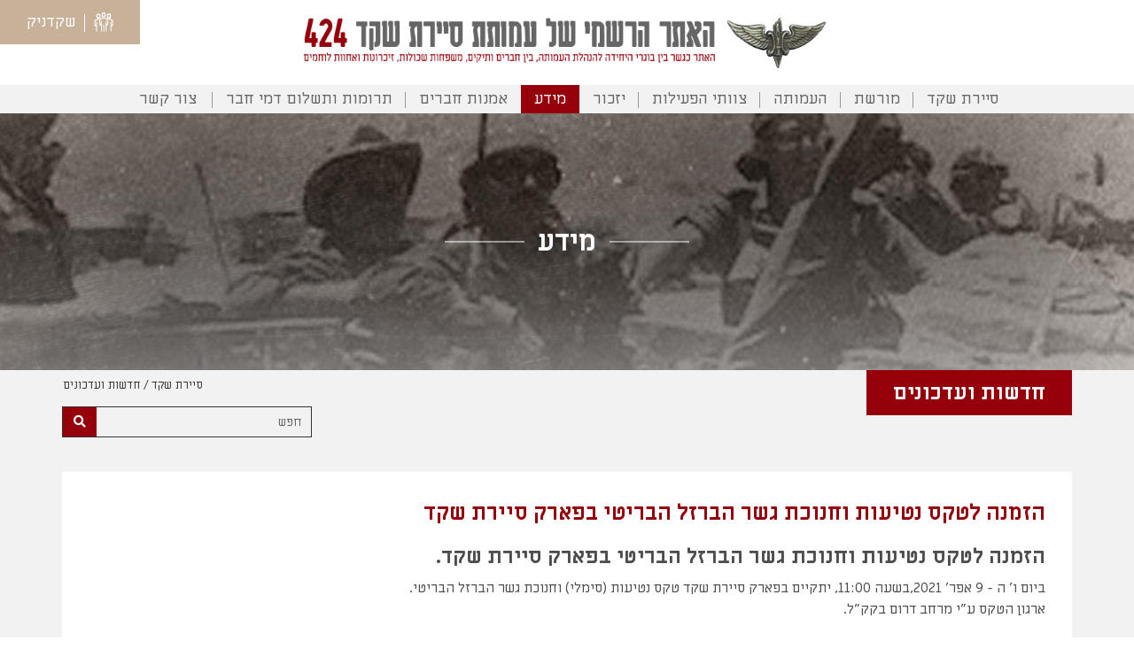

--- FILE ---
content_type: text/html; Charset=utf-8
request_url: https://www.shaked424.org.il/post/%D7%94%D7%96%D7%9E%D7%A0%D7%94-%D7%9C%D7%98%D7%A7%D7%A1-%D7%A0%D7%98%D7%99%D7%A2%D7%95%D7%AA-%D7%95%D7%97%D7%A0%D7%95%D7%9B%D7%AA-%D7%92%D7%A9%D7%A8-%D7%94%D7%91%D7%A8%D7%96%D7%9C-%D7%94%D7%91%D7%A8%D7%99%D7%98%D7%99-%D7%91%D7%A4%D7%90%D7%A8%D7%A7-%D7%A1%D7%99%D7%99%D7%A8%D7%AA-%D7%A9%D7%A7%D7%93
body_size: 6062
content:

<!DOCTYPE html>
<html lang="he"><head>
		<meta charset="utf-8">
        <meta http-equiv="X-UA-Compatible" content="IE=edge">
        <meta name="language" content="hebrew"/>
	    <meta name="owner" content="עמותת סיירת שקד 424"/>
        <meta http-equiv="content-type" content="text/html; charset=utf-8"/> 
        <meta name="viewport" content="width=device-width, minimum-scale=1.0, maximum-scale=2.0, user-scalable=no">
        
        <title>עמותת סיירת שקד 424 - הזמנה לטקס נטיעות וחנוכת גשר הברזל הבריטי בפארק סיירת שקד</title>
        <meta name="keywords" content=""/>
        <meta name="description" content=""/>
        
        
        <meta property="og:url" content="http://www.shaked424.org.il/post/%D7%94%D7%96%D7%9E%D7%A0%D7%94-%D7%9C%D7%98%D7%A7%D7%A1-%D7%A0%D7%98%D7%99%D7%A2%D7%95%D7%AA-%D7%95%D7%97%D7%A0%D7%95%D7%9B%D7%AA-%D7%92%D7%A9%D7%A8-%D7%94%D7%91%D7%A8%D7%96%D7%9C-%D7%94%D7%91%D7%A8%D7%99%D7%98%D7%99-%D7%91%D7%A4%D7%90%D7%A8%D7%A7-%D7%A1%D7%99%D7%99%D7%A8%D7%AA-%D7%A9%D7%A7%D7%93"/>
        <meta property="og:type" content="website"/>
        <meta property="og:title" content="עמותת סיירת שקד 424 - הזמנה לטקס נטיעות וחנוכת גשר הברזל הבריטי בפארק סיירת שקד"/>
        <meta property="og:description" content=""/>
        <meta property="og:image" content="http://www.shaked424.org.il/images/shaked_logo_fb.png"/>
        <meta property="og:site_name" content="עמותת סיירת שקד 424"/>
        <link href="https://www.shaked424.org.il/images/shaked_fav.png" type="image/x-icon" rel="shortcut icon">
        <link rel="stylesheet" href="https://www.shaked424.org.il/vendor/bootstrap/css/bootstrap.min.css">
		<link rel="stylesheet" href="https://www.shaked424.org.il/vendor/owl.carousel/assets/owl.carousel.min.css">
		<link rel="stylesheet" href="https://www.shaked424.org.il/vendor/magnific-popup/magnific-popup.min.css">
		<link rel="stylesheet" href="https://www.shaked424.org.il/css/theme.css">
		<link rel="stylesheet" href="https://www.shaked424.org.il/css/theme-elements.css">
		<link rel="stylesheet" href="https://www.shaked424.org.il/css/theme-animate.css">
         
        <link rel="stylesheet" href="https://www.shaked424.org.il/css/custom.css">
        <script src="https://www.shaked424.org.il/vendor/modernizr/modernizr.min.js" defer></script>
</head>   
<body id="body" class="body_articles">
<script src="https://www.shaked424.org.il/vendor/jquery/jquery.min.js"></script>       
<div class="body">

<header id="header" data-plugin-options='{"stickyEnabled": true, "stickyEnableOnBoxed": true, "stickyEnableOnMobile": true, "stickyStartAt": 1, "stickySetTop": "0px", "stickyChangeLogo": false}'>
 <div class="header-body">
  <div class="header-container rtl">
   <div class="header-row">
    <div class="header-column header-column-logo center">
     <div class="header-logo">
      <a class="inline-block" href="https://www.shaked424.org.il/">
 	   <img class="inline-block hidden-xs" src="https://www.shaked424.org.il/images/shaked_logo.png" alt="עמותת סיירת שקד 424">
       <img class="inline-block hidden-sm hidden-md hidden-lg hidden-xlg" src="https://www.shaked424.org.il/images/shaked_logo_xs_center.png" alt="עמותת סיירת שקד 424">
	  </a>
     </div><!--end header-logo-->
    </div><!--end header-column-->
   </div><!--end header-row--> 
   <div class="header-row">
    <div class="header-column center">
     <div class="header-row center-rtl">
      <div class="header-nav center-rtl">
       <button class="btn header-btn-collapse-nav" data-toggle="collapse" data-target=".header-nav-main">
        <i class="fa fa-bars" aria-hidden="true"></i><span class="sr-only">ניווט</span>
       </button>
       <div class="header-nav-main header-nav-main-effect-1 header-nav-main-sub-effect-1 collapse rtl">
        <nav>
         <ul class="nav nav-pills" id="mainNav" role="menubar">
          <li class=" dropdown"><a class=" dropdown-toggle" href="https://www.shaked424.org.il">סיירת שקד</a><ul class='dropdown-menu' role='menu'><li class="first" role="menuitem">
          <a href="https://www.shaked424.org.il/category/דרכה-של-סיירת-שקד">דרכה של סיירת שקד</a> 
           
         </li>
         <li class="" role="menuitem">
          <a href="https://www.shaked424.org.il/category/השקד-בלב-ארץ-אהבתי-דרכה-של-סיירת-שקד">השקד בלב ארץ אהבתי-דרכה של סיירת שקד</a> 
           
         </li>
         <li class="" role="menuitem">
          <a href="https://www.shaked424.org.il/category/תולדות-סיירת-שקד">תולדות סיירת שקד</a> 
           
         </li>
         <li class="" role="menuitem">
          <a href="https://www.shaked424.org.il/category/מפקדי-סיירת-שקד">מפקדי סיירת שקד</a> 
           
         </li>
         <li class="" role="menuitem">
          <a href="https://www.shaked424.co.il/%D7%AA%D7%9E%D7%95%D7%A0%D7%95%D7%AA-%D7%9E%D7%97%D7%96%D7%95%D7%A8.html"  target="_blank"   >תמונות המחזורים</a> 
           
         </li>
         <li class="" role="menuitem">
          <a href="https://www.424shaked.co.il/%d7%9e%d7%97%d7%96%d7%95%d7%a8%d7%99-%d7%94%d7%92%d7%99%d7%95%d7%a1/"  target="_blank"   >מחזורי גיוס</a> 
           
         </li>
         <li class="" role="menuitem">
          <a href="https://www.shaked424.org.il/category/תגים-אותות-וסמלים">תגים אותות וסמלים</a> 
           
         </li>
         <li class="" role="menuitem">
          <a href="https://www.shaked424.org.il/category/אמלח-בשימוש-היחידה">אמל״ח בשימוש היחידה</a> 
           
         </li>
         <li class="" role="menuitem">
          <a href="https://www.shaked424.org.il/category/שירי-הסיירת">שירי הסיירת</a> 
           
         </li>
         <li class="" role="menuitem">
          <a href="https://www.shaked424.org.il/category/ספרים-על-סיירת-שקד">ספרים על סיירת שקד</a> 
           
         </li>
         <li class="last" role="menuitem">
          <a href="https://www.shaked424.org.il/category/אלבום-תמונות">אלבום תמונות</a> 
           
         </li>
         </ul></li><li class=""><a href="https://www.shaked424.org.il/blog/%D7%A6%D7%99%D7%A8-%D7%96%D7%9E%D7%9F">מורשת</a></li><li class=" dropdown"><a class=" dropdown-toggle" href="https://www.shaked424.org.il/category/העמותה">העמותה</a><ul class='dropdown-menu' role='menu'><li class="first" role="menuitem">
          <a href="https://www.shaked424.org.il/category/דבר-יור-העמותה">דבר יו&quot;ר העמותה</a> 
           
         </li>
         <li class="" role="menuitem">
          <a href="https://www.shaked424.org.il/category/חזון-ומטרות-העמותה">חזון ומטרות העמותה</a> 
           
         </li>
         <li class="" role="menuitem">
          <a href="https://www.shaked424.org.il/category/תקנון-העמותה">תקנון העמותה</a> 
           
         </li>
         <li class="" role="menuitem">
          <a href="https://www.shaked424.org.il/category/הועד-המנהל">הועד המנהל</a> 
           
         </li>
         <li class="" role="menuitem">
          <a href="https://www.shaked424.org.il/category/בעלי-תפקידים-וראשי-צוותי-הפעילות">בעלי תפקידים וראשי צוותי הפעילות</a> 
           
         </li>
         <li class="" role="menuitem">
          <a href="https://www.shaked424.org.il/category/תכנית-עבודה-שנתית">תכנית עבודה שנתית</a> 
           
         </li>
         <li class="" role="menuitem">
          <a href="https://www.shaked424.org.il/category/סיכומי-האסיפה-הכללית">סיכומי האסיפה הכללית</a> 
           
         </li>
         <li class="" role="menuitem">
          <a href="https://www.shaked424.org.il/category/סיכומי-ועד">סיכומי ועד</a> 
           
         </li>
         <li class="" role="menuitem">
          <a href="https://www.shaked424.org.il/category/טופס-הצטרפות-לעמותה">טופס הצטרפות לעמותה</a> 
           
         </li>
         <li class="" role="menuitem">
          <a href="https://www.shaked424.org.il/category/רשימת-חברי-העמותה">חברי העמותה</a> 
           
         </li>
         <li class="last" role="menuitem">
          <a href="https://www.shaked424.org.il/category/תעודות-הוקרה-וברכות">תעודות הוקרה וברכות</a> 
           
         </li>
         </ul></li><li class=" dropdown"><a class=" dropdown-toggle" href="https://www.shaked424.org.il/category/%D7%A6%D7%95%D7%95%D7%AA-%D7%A4%D7%99%D7%AA%D7%95%D7%97-%D7%95%D7%94%D7%A7%D7%9E%D7%AA-%D7%A4%D7%90%D7%A8%D7%A7-%D7%A9%D7%A7%D7%93">צוותי הפעילות</a><ul class='dropdown-menu' role='menu'><li class="first" role="menuitem">
          <a href="https://www.shaked424.org.il/category/צוות-פיתוח-והקמת-פארק-שקד">צוות פיתוח והקמת פארק שקד</a> 
           
         </li>
         <li class="" role="menuitem">
          <a href="https://www.shaked424.org.il/category/צוות-המורשת-והעברת-הלפיד-לדור-ההמשך">צוות המורשת והעברת הלפיד לדור ההמשך</a> 
           
         </li>
         <li class="" role="menuitem">
          <a href="https://www.shaked424.org.il/category/צוות-סיוע-לנפגעי-חוויות-טראומטיות-בקרב-ונזקקים">צוות סיוע לנפגעי חוויות טראומטיות בקרב ונזקקים</a> 
           
         </li>
         <li class="" role="menuitem">
          <a href="https://www.shaked424.org.il/category/צוות-הנצחת-חללי-היחידה-וקשר-עם-המשפחות-השכולות">צוות הנצחת חללי היחידה וקשר עם המשפחות השכולות</a> 
           
         </li>
         <li class="" role="menuitem">
          <a href="https://www.shaked424.org.il/category/צוות-ליווי-המכינה-הבדואית-ועידוד-גיוס-בדואים-לצהל">צוות ליווי המכינה הבדואית ועידוד גיוס בדואים לצה&quot;ל</a> 
           
         </li>
         <li class="" role="menuitem">
          <a href="https://www.shaked424.org.il/category/צוות-הקמה-אחזקה-ותפעול-אתר-האינטרנט-הרשמי">צוות הקמה אחזקה ותפעול אתר האינטרנט הרשמי</a> 
           
         </li>
         <li class="" role="menuitem">
          <a href="https://www.shaked424.org.il/category/צוות-גיוס-תרומות">צוות גיוס תרומות</a> 
           
         </li>
         <li class="last" role="menuitem">
          <a href="https://www.shaked424.org.il/category/צוות-שדרוג-אתר-ההנצחה-במצודת-יואב">צוות שדרוג אתר ההנצחה במצודת יואב</a> 
           
         </li>
         </ul></li><li class=" dropdown"><a class=" dropdown-toggle" href="https://www.shaked424.org.il/category/%D7%A9%D7%9E%D7%95%D7%AA-%D7%94%D7%A0%D7%95%D7%A4%D7%9C%D7%99%D7%9D">יזכור</a><ul class='dropdown-menu' role='menu'><li class="first" role="menuitem">
          <a href="https://www.shaked424.org.il/category/שמות-הנופלים">שמות הנופלים</a> 
           
         </li>
         <li class="" role="menuitem">
          <a href="https://www.shaked424.org.il/category/חברים-שהלכו-מאיתנו">חברים שהלכו מאיתנו</a> 
           
         </li>
         <li class="" role="menuitem">
          <a href="https://www.424shaked.co.il/%d7%90%d7%96%d7%9b%d7%a8%d7%95%d7%aa/"  target="_blank"   >טקסי זיכרון, אזכרות וכנסים</a> 
           
         </li>
         <li class="" role="menuitem">
          <a href="https://www.shaked424.org.il/category/מספרים-על-חברים-שנפלו">מספרים על חברים שנפלו</a> 
           
         </li>
         <li class="" role="menuitem">
          <a href="https://www.shaked424.org.il/category/טקסי-אזכרה-במצודת-יואב">טקסי אזכרה במצודת יואב</a> 
           
         </li>
         <li class="last" role="menuitem">
          <a href="https://www.izkor.gov.il/memorycandle"  target="_blank"   >הדלקת נר לזכר חללי מערכות ישראל</a> 
           
         </li>
         </ul></li><li class="active dropdown"><a class=" dropdown-toggle" href="https://www.shaked424.org.il/category/מידע">מידע</a><ul class='dropdown-menu' role='menu'><li class="first" role="menuitem">
          <a href="https://www.shaked424.org.il/blog/%D7%97%D7%93%D7%A9%D7%95%D7%AA-%D7%95%D7%A2%D7%93%D7%9B%D7%95%D7%A0%D7%99%D7%9D">הודעות, עדכונים, הזמנות וזימונים</a> 
           
         </li>
         <li class="" role="menuitem">
          <a href="https://www.424shaked.co.il/%d7%9e%d7%97%d7%96%d7%95%d7%a8%d7%99-%d7%94%d7%92%d7%99%d7%95%d7%a1/"  target="_blank"   >מאגר תמונות</a> 
           
         </li>
         <li class="" role="menuitem">
          <a href="https://www.shaked424.org.il/category/גלריית-סרטים">גלריית סרטים</a> 
           
         </li>
         <li class="last" role="menuitem">
          <a href="https://www.shaked424.org.il/blog/%D7%97%D7%93%D7%A9%D7%95%D7%AA-%D7%95%D7%A2%D7%93%D7%9B%D7%95%D7%A0%D7%99%D7%9D">חדשות</a> 
           
         </li>
         </ul></li><li class=""><a href="https://www.shaked424.org.il/category/אמנות-חברים" target="_blank">אמנות חברים</a></li><li class="last dropdown"><a class=" dropdown-toggle" href="https://www.shaked424.org.il/category/%D7%90%D7%A4%D7%A9%D7%A8%D7%95%D7%99%D7%95%D7%AA-%D7%AA%D7%A8%D7%95%D7%9E%D7%94">תרומות ותשלום דמי חבר</a><ul class='dropdown-menu' role='menu'><li class="first" role="menuitem">
          <a href="https://www.shaked424.org.il/category/אפשרויות-תרומה">אפשרויות תרומה</a> 
           
         </li>
         <li class="" role="menuitem">
          <a href="https://www.shaked424.org.il/category/תשלום-דמי-חבר">תשלום דמי חבר</a> 
           
         </li>
         <li class="last" role="menuitem">
          <a href="https://www.shaked424.org.il/category/אישור-העמותה-לסעיף-46-לפקודת-מס-הכנסה">אישור העמותה לסעיף 46 לפקודת מס הכנסה</a> 
           
         </li>
         </ul></li><li class=""><a href="https://www.shaked424.org.il/category/צור-קשר">צור קשר</a></li>  
         </ul>
        </nav>
       </div><!--end header-nav-main-->
      </div><!--end header-nav-->
     </div><!--end header-row--> 
    </div><!--end header-column-->
   </div><!--end header-row--> 
  </div><!--end container--> 
  <a class="header_btn" href="https://www.shaked424.co.il/" target="_blank">
   <img class="img-responsive" src="https://www.shaked424.org.il/images/shaked1_16.png" alt="">
   <span>
   שקדניק
   </span>
  </a>
  <a class="header_btn header_btn2 hidden" href="https://www.424shaked.co.il/" target="_blank">
   <img class="img-responsive" src="https://www.shaked424.org.il/images/shaked1_17.png" alt="">
   <span>
   ארכיון
   </span>
  </a>
 </div> 
</header>

<div role="main" id="main" class="main inner_main">
    
<section class="page-header page-header-custom-background" style="background-image:url(http://www.shaked424.org.il/userfiles/banners/shaked2_1.jpg)">
 <div class="banner_title_wrapper ">
 <div class="container">
  <div class="row">
    <div class="col-md-12 center-rtl">
     <span class="banner_title">
     מידע
     </span>
    </div>
  </div>
 </div>
 </div>
</section> 


<div class="container content_sub_header">
 <div class="row">
  <div class="col-md-7 pl-xlg right-rtl">
   <span class="content_title">חדשות ועדכונים</span> 
  </div><!--end col-md-12-->
  <div class="col-md-5 left-rtl text_right_xs">
   <ul class="breadcrumb left-rtl text_right_xs">
    <li><a href="https://www.shaked424.org.il/">סיירת שקד</a></li>
    
    <li><a href="https://www.shaked424.org.il/blog/חדשות-ועדכונים">חדשות ועדכונים</a></li>
    <!--<li class="active">הזמנה לטקס נטיעות וחנוכת גשר הברזל הבריטי בפארק סיירת שקד</li>-->
   </ul>
   <div class="search_form">
    <form id="searchForm" class="right-rtl" action="#" method="post">
     <div class="input-group full-img">
      <label for="q" title="חיפוש">חפש</label>
      <input type="text" data-msg-required="הזן ערך" class="form-control right-rtl" name="q" id="q" required>
      <button type="submit" title="חפש"><i class="fas fa-search"></i></button>
     </div>
    </form>
   </div> <!--end header-search-->
  </div> 
 </div><!--end row-->
</div><!--end container -->

<div class="container"> 
 <div class="row custom_row">
  
  <div class="col-md-12 custom_col_first right-rtl pt-sm">
  <div class="content_box">
    <div class="row">
     <div class="col-md-12 right-rtl">
      
      <h1 class="page_title">הזמנה לטקס נטיעות וחנוכת גשר הברזל הבריטי בפארק סיירת שקד</h1>
      
     </div>
    </div>
    <div class="row">
     <div class="col-md-12 right-rtl">
      <div class="content_body">
<h2>הזמנה
לטקס נטיעות וחנוכת גשר הברזל&nbsp;הבריטי בפארק סיירת שקד.</h2>ביום
ו&apos; ה - 9 אפר&apos; 2021,בשעה 11:00,&nbsp;יתקיים בפארק סיירת שקד&nbsp;טקס נטיעות (סימלי) וחנוכת גשר&nbsp;הברזל הבריטי.<br />
ארגון
הטקס ע"י מרחב דרום בקק"ל.<br />
<br />
<span style="font-weight: bold;">בתכנית:<br />
	
	<ul>
		<li>מפגש חברים וכיבוד קל.</li>
		<li>ברכות.</li>
		<li>אתנחתא מוזיקלית.</li>
		<li>חיתוך סרט ומעבר רגלי על הגשר.</li>
		<li>נטיעות סמליות של מס&apos; עצים.</li>
	</ul></span><br />
צפי
סיום המפגש והטקס 14:00.<br />
&nbsp;<br />
בברכת
חג חרות שמח.<br />
<br />
&nbsp; &nbsp;דני גיגי&nbsp;&nbsp;&nbsp;&nbsp;&nbsp;&nbsp;&nbsp;&nbsp;&nbsp;&nbsp; צביקה כהן&nbsp;&nbsp;&nbsp;&nbsp;&nbsp;&nbsp;&nbsp;&nbsp; שמואל צוקר&nbsp; <br />
מנהל
המרחב&nbsp;&nbsp;&nbsp;&nbsp; מזכיר העמותה&nbsp;&nbsp;&nbsp;&nbsp;&nbsp;&nbsp; יו"ר העמותה<br />
<br />
<img src="/editor/assets/Screen Shot 2021-04-04 at 14.02.59.png" alt="" style="margin-top:0px;margin-right:0px;margin-bottom:0px;margin-left:0px;;width:917px;;height:692px;" border="0" /><br />
<br />
</div>
     </div>
    </div>
    
   </div><!--end content_box-->
   <div class="mt-md">
    <a class="btn btn-primary" href="https://www.shaked424.org.il/blog/חדשות-ועדכונים">
    חזרה
    <i class="fas fa-long-arrow-alt-left"></i>
    </a>
   </div> 
  </div><!--end col-md-9-->
 </div><!--end row-->
</div><!--end container-->
	
</div><!--end main-->

<footer id="footer">
  <div class="container">
   <div class="row">
    <div class="col-md-4 right-rtl pl-xlg pb-lg">
     <div class="footer_contact_details">
      
  <div class="contact_detail">
   <i class="fas fa-map-marker-alt"></i>
   <span>עמותת סיירת שקד ע״ר 580019172 כתובת לדואר: מצודת יואב ד.נ דרום לכיש</span>
  </div>
  
  <div class="contact_detail">
   <a title="phone" href="tel:050-3445572">
    <i class="fas fa-phone"></i>
    <span>050-3445572</span>
   </a>
  </div>
  
     </div>
     <div class="mt-md"><a href="https://www.shaked424.org.il/category/הצהרת-נגישות">הצהרת נגישות</a></div>
    </div>
    <div class="col-md-4 right-rtl pl-xlg pr-xlg pb-lg">
     <h3>עקבו אחרינו</h3>
     <ul class="social-icons">
      
  <li class="social-icons-whatsapp hidden-xs">
   <a title="whatsapp" target="_blank" href="https://web.whatsapp.com/send?phone=972502088804">
    <i class="fab fa-whatsapp"></i>
   </a>
  </li>
  <li class="social-icons-whatsapp hidden-sm hidden-md hidden-lg hidden-xlg">
   <a title="whatsapp" target="_blank" ref="https://api.whatsapp.com/send?phone=972502088804">
    <i class="fab fa-whatsapp"></i>
   </a>
  </li>
  
  <li class="social-icons-facebook">
   <a title="facebook" target="_blank" href="https://www.facebook.com">
    <i class="fab fa-facebook-f"></i>
   </a>
  </li>
  
  <li class="social-icons-youtube">
   <a title="youtube" target="_blank" href="https://www.youtube.com/@shakedorgil/playlists">
    <i class="fab fa-youtube"></i>
   </a>
  </li>
    
     </ul>
    </div> 
    <div class="col-md-4 right-rtl pr-xlg">
     <h3>שתפו אותנו</h3>
     <div class="sharethis-inline-share-buttons"></div>
    </div> 
   </div><!--end row-->   
   <div class="row mt-md">
    <div class="col-md-12 right-rtl footer_note">
    האתר נבנה באדיבות בוגר סיירת שקד שאול שחר<br />
<br />
<span style="font-weight: bold;">צוות הקמה מטעם העמותה<br />
	</span>שמואל צוקר- בקרה ואישור<br />
צביקה כהן- כתיבה, עריכה ועיצוב<br />
יוסי הלפמן- תפעול האתר<br />
רפאלה כץ- תפעול האתר<br />
הקמה בפועל- חברת ברנדוויז, אדי כהן
    </div> 
   </div><!--end row-->  
  </div><!--end container-->
 </footer>
 <div class="footer-copyright">
 <div class="container">
  <div class="row">
   <div class="col-md-12 right-rtl">
    <p class="rtl copyrights">© כל הזכויות שמורות - עמותת סיירת שקד 424</p> 
    <div class="rtl credit">
     <p class="inline-block mb-none mb-1">
        <a title="מיתוג עסקי BRANDWIZ" href="https://www.brandwiz.co.il" target="_blank" style="text-decoration:none">BRANDWIZ</a> -
        <a title="עיצוב גרפי" href="https://www.brandwiz.co.il/category/%D7%A2%D7%99%D7%A6%D7%95%D7%91-%D7%92%D7%A8%D7%A4%D7%99" target="_blank" style="text-decoration:none">עיצוב גרפי</a> 
     </p>
     <p class="inline-block mb-none mb-1">
        &nbsp;| <a title="עיצוב ובניית אתרים" href="https://www.brandwiz.co.il/category/%D7%A2%D7%99%D7%A6%D7%95%D7%91-%D7%95%D7%91%D7%A0%D7%99%D7%99%D7%AA-%D7%90%D7%AA%D7%A8%D7%99%D7%9D" target="_blank" style="text-decoration:none">עיצוב ובניית אתרים</a> 
     </p>
     <p class="inline-block mb-none mb-1">
     &nbsp;| <a title="מיתוג עסקי" href="https://www.brandwiz.co.il" target="_blank" style="text-decoration:none">מיתוג עסקי</a>
     </p>
    </div>
   </div>
  </div>
 </div>   
 </div>

</div><!--end body div-->
<link rel="preconnect" href="https://fonts.gstatic.com">
<link href="https://fonts.googleapis.com/css2?family=Miriam+Libre:wght@400;700&display=swap" rel="stylesheet">
<link rel="stylesheet" href="https://use.fontawesome.com/releases/v5.7.2/css/all.css" integrity="sha384-fnmOCqbTlWIlj8LyTjo7mOUStjsKC4pOpQbqyi7RrhN7udi9RwhKkMHpvLbHG9Sr" crossorigin="anonymous">
<script src="https://www.shaked424.org.il/vendor/jquery.appear/jquery.appear.min.js" defer></script>
<script src="https://www.shaked424.org.il/vendor/jquery.easing/jquery.easing.min.js" defer></script>
<script src="https://www.shaked424.org.il/vendor/jquery-cookie/jquery-cookie.min.js" defer></script>
<script src="https://www.shaked424.org.il/vendor/bootstrap/js/bootstrap.min.js" defer></script>
<script src="https://www.shaked424.org.il/vendor/common/common.min.js" defer></script>
<script src="https://www.shaked424.org.il/vendor/jquery.validation/jquery.validation.min.js" defer></script>
<script src="https://www.shaked424.org.il/vendor/jquery.stellar/jquery.stellar.min.js" defer></script>
<script src="https://www.shaked424.org.il/vendor/isotope/jquery.isotope.min.js"></script>
<script src="https://www.shaked424.org.il/vendor/magnific-popup/jquery.magnific-popup.min.js"></script>
<script src="https://www.shaked424.org.il/scripts/contact.js"></script>
<script src="https://www.shaked424.org.il/vendor/owl.carousel/owl.carousel.min.js"></script>

<script type='text/javascript' src='https://platform-api.sharethis.com/js/sharethis.js#property=5ed3a28b46c8f10012f1ea25&product=inline-share-buttons&cms=sop' async='async'></script>
<script src="https://www.shaked424.org.il/js/theme.js" defer></script>
<script src="https://www.shaked424.org.il/js/custom.js" defer></script>
<script src="https://www.shaked424.org.il/js/theme.init.js" defer></script>
<script src="https://www.senseforce.co.il/widget/index.js?p=21243&l=1&c=http%3A%2F%2Fwww%2Eshaked424%2Eorg%2Eil%2Fcategory%2F%25D7%25A6%25D7%2595%25D7%25A8%2D%25D7%25A7%25D7%25A9%25D7%25A8&s=http%3A%2F%2Fwww%2Eshaked424%2Eorg%2Eil%2Fcategory%2F%25D7%2594%25D7%25A6%25D7%2594%25D7%25A8%25D7%25AA%2D%25D7%25A0%25D7%2592%25D7%2599%25D7%25A9%25D7%2595%25D7%25AA&j=&g={EA03A569-7DD0-4BDB-B61A-92B9C8D5C671}">
</script>	
<script src="https://www.shaked424.org.il/scripts/shaked_wcag.js" type="text/javascript"></script>
<script defer src="https://static.cloudflareinsights.com/beacon.min.js/vcd15cbe7772f49c399c6a5babf22c1241717689176015" integrity="sha512-ZpsOmlRQV6y907TI0dKBHq9Md29nnaEIPlkf84rnaERnq6zvWvPUqr2ft8M1aS28oN72PdrCzSjY4U6VaAw1EQ==" data-cf-beacon='{"version":"2024.11.0","token":"9e83d76b6dc84518b95cd7da897eafd5","r":1,"server_timing":{"name":{"cfCacheStatus":true,"cfEdge":true,"cfExtPri":true,"cfL4":true,"cfOrigin":true,"cfSpeedBrain":true},"location_startswith":null}}' crossorigin="anonymous"></script>
</body>
</html>

--- FILE ---
content_type: text/css
request_url: https://www.shaked424.org.il/css/theme.css
body_size: 8224
content:

html {
	overflow-x: hidden;
	box-shadow: none !important;
	height:100%;
}

body {
	background-color: #ffffff;
	color: #4d4d4d;
	line-height: 17px;
	margin: 0;
    font-family: 'Miriam Libre', sans-serif;
    font-display: swap;
	font-weight:400;
	font-size: 17px;
	overflow-x: hidden;
}

.body{
    overflow-x: hidden;	
}

body a {
	outline: none !important;
}

li {
	line-height: 24px;
}

#header {
	position: relative;
	z-index: 100;
}

#header .header-body {
	background: #ffffff;
	border-top: none;
	border-bottom: none;
	padding: 0;
	-webkit-transition: all 0.3s ease;
    -moz-transition: all 0.3s ease;
    transition: all 0.3s ease;
	width: 100%;
	z-index: 1001;
	min-height: 128px;
	padding-top:10px;
	padding-bottom:0px;
}

@media (max-width:992px){
#header .header-body {
min-height: 75px;
}
}

#header .container {
	position: relative;
}

#header .header-container {
	position: relative;
	display: table;
	z-index:110;
    width: 100%;
}

#header .header-top {
	background-color: #f2f2f2;
	border-bottom: none;
	margin-top: 0px;
	padding: 0;
	position: relative;
	z-index: 4;
}

#header .header-top::after {
	clear: both;
	content: "";
	display: table;
}

#header .header-row {
	display: table-row;
	clear: both;
}

#header .header-column {
	display: table-cell;
	vertical-align: middle;
}

#header .header-column.custom-header-column{
	width:100%;
}

#header .header-column .row {
	margin: 0;
}

#header .header-column .header-row {
	display: block;
	/*clear: right;*/
}

#header .header-column.header-column-center {
	text-align: center;
}

@media (max-width:550px){
#header .header-column.header-column-center {
	text-align: right;
}
}

#header .header-column.header-column-center .header-logo {
	width: 100% !important;
	padding: 5px 0;
}

#header .header-logo {
	/*float: left;*/
	z-index:1001;
}

#header .header-logo img {
	-webkit-transition: all 0.3s ease;
	-moz-transition: all 0.3s ease;
	transition: all 0.3s ease;
	position: relative;
	margin: 0px 0px 0px 0px;
}

#header .header-nav-top {
	float: left;
	margin-top: 5px;
	margin-right: 10px;
	margin-bottom:40px;
	margin-left:5px;
}

@media (max-width:550px){
#header .header-nav-top {
	margin-top: -50px;
	margin-right: 10px;
	margin-bottom:40px;
	margin-left:5px;
}
}

#header .header-search {
	float: right;
	margin-top: -5px;
	margin-right: 20px;
	padding:0px 6px 0px 0px;
	border:none;
	-moz-box-shadow: 0 0 1px #bcbcbc;
	-webkit-box-shadow: 0 0 1px #bcbcbc;
	box-shadow: 0 0 1px #bcbcbc;
	border-radius:0px;
	background-color:#ffffff;
}

#footer .header-search {
	float: right;
	margin-top: 0px;
	margin-right: 20px;
	padding:0px 4px 0px 2px;
	border:1px solid #b3b3b3;
	-moz-box-shadow: 0 0 1px #bcbcbc;
	-webkit-box-shadow: 0 0 1px #bcbcbc;
	box-shadow: 0 0 1px #bcbcbc;
	border-radius:0px;
	background-color:#ffffff;
}

#header .header-search:hover,  #header .header-search:focus, #footer .header-search:hover,  #footer .header-search:focus{
	-moz-box-shadow: 0 0 1px #a3a2a2;
	-webkit-box-shadow: 0 0 1px #a3a2a2;
	box-shadow: 0 0 1px #a3a2a2;
}

#header .header-search .input-group-btn, #footer .header-search .input-group-btn {
    width: auto;
}

#header .header-search label, #footer .header-search label{
	padding-top:6px;
	padding-bottom:0px;
	margin-bottom:0;
	color:#808080;
	font-size:14px;
}

#header .header-search label.error, #footer .header-search label.error{
	position: absolute;
    left: -110px;
    top: 5px;
	color:#af7164;
	font-size:13px;
    padding: 0;
    margin: 0;
}

#header .header-search .form-control, #footer .header-search .form-control {
	border-radius: 0px;
	height: auto;
	margin: 0;
	padding: 3px 5px 2px 5px;
	margin-right:5px;
	margin-top:0px;
	margin-left:0px;
	border:none;
	box-shadow:none;
	-webkit-transition: width 0.3s ease;
	-moz-transition: width 0.3s ease;
	transition: width 0.3s ease;
	-webkit-transform: translate3d(0, 0, 0);
	-webkit-backface-visibility: hidden;
	-webkit-perspective: 1000;
	width: 150px;
	float:left;
	background-color:transparent;
	color:#5d5d5d;
	font-size:14px;
}

#footer .header-search .form-control {
	width: 140px;
}

#header .header-search .btn-default, #footer .header-search .btn-default {
	border: 0 none;
	font-size:16px;
	color: #ffffff;
	background-color:#af7164;
	padding:2px 6px;
	z-index: 3;
	margin-left:0px;
	border-radius:0px !important;
}

#header .header-search:hover .btn-default,  #header .header-search:focus .btn-default, #footer .header-search:hover .btn-default,  #footer .header-search:focus .btn-default{
	background-color: #c89b32;
}

#header .header-btn-collapse-nav {
    background-color:transparent;
	color: #96000b;
	display: none;
	float: left;
	margin: 0 0px 0px 0px;
	border:none;
	padding:0;
	border-radius:0;
	position:relative;
	position:absolute;
	right:15px;
    font-size: 20px;
    line-height: 20px;
	top:36px;
   /* transform: translate(0, -50%);
   -webkit-transform:translate(0, -50%);
   -ms-transform:translate(0, -50%);*/
	z-index:1000;
}

#header .header-btn-collapse-nav:focus {
	box-shadow:none;
}

html:not(.boxed) #header.header-full-width .header-container {
	width: 100%;
}

html #header.header-transparent {
	min-height: 0 !important;
	width: 100%;
	position: absolute;
}

html #header.header-transparent .header-body {
	position: relative;
	top: 0;
	background: transparent;
	border-top: 0;
	border-bottom: 0;
	box-shadow: none;
}

html #header.header-transparent .header-body:before {
	content: "";
	position: absolute;
	width: 100%;
	height: 100%;
	left: 0;
	right: 0;
	top: 0px; /*0*/
	bottom: 0;
	background-color:rgba(0,0,0,1);
	opacity: 0.75;
	border-bottom: 0px solid #f1f1f1;
	-webkit-transition: opacity 0.3s ease;
	-moz-transition: opacity 0.3s ease;
	transition: opacity 0.3s ease;
	-webkit-transform: translate3d(0, 0, 0);
	-webkit-backface-visibility: hidden;
	-webkit-perspective: 1000;
}

html.sticky-header-enabled #header.header-transparent .header-body {
	position: fixed;
}

html.sticky-header-active #header.header-transparent .header-body {
	border-bottom: 0;
}

html.sticky-header-active #header.header-transparent .header-body:before {
	opacity: 1;
}

html #header.header-semi-transparent{
	min-height: 0 !important;
	width: 100%;
	position: absolute;
}

html #header.header-semi-transparent .header-body{
	position: relative;
	top: 0;
	background: transparent;
	border-top: 0;
	border-bottom: 0;
	box-shadow: none;
}

html #header.header-semi-transparent .header-body:before{
	content: "";
	position: absolute;
	width: 100%;
	height: 100%;
	left: 0;
	right: 0;
	top: 0;
	bottom: 0;
	background: #000;
	border-bottom: 0;
	opacity: 0.3;
	-webkit-transition: opacity 0.3s ease;
	-moz-transition: opacity 0.3s ease;
	transition: opacity 0.3s ease;
	-webkit-transform: translate3d(0, 0, 0);
	-webkit-backface-visibility: hidden;
	-webkit-perspective: 1000;
}

html.sticky-header-enabled #header.header-semi-transparent .header-body {
	position: fixed;
}

html.sticky-header-active #header.header-semi-transparent .header-body {
	border-bottom: 0;
	box-shadow: none;
}

html.sticky-header-active #header.header-semi-transparent .header-body:before {
	opacity: 0.8;
}

html.sticky-header-active #header .header-body {
	position: fixed;
	border-bottom: none;
	box-shadow: 0 0 3px rgba(0, 0, 0, 0.3);
}

html:not(.sticky-header-active) #header.header-transparent-sticky-deactive .header-body:before {
	background: transparent !important;
}

/* Header Nav Main */
@media (min-width: 992px) {
	#header .header-nav-main {
		float: none;;
		margin: 10px 0 0px 0;
		min-height: 20px;
		direction:rtl;
        background-color: #f2f2f2;
	}
	
	#header .header-nav-main nav > ul{
		position:relative;
	}
	
	#header .header-nav-main nav > ul > li{
		margin-left:0px;
        display: inline-block;
        float: none;
	}
    
    #header .header-nav-main nav > ul > li:last-child {
		margin:0 3px;
	}
    
	#header .header-nav-main nav > ul > li > a {
		border-radius: 0px;
        border:none;
        border-top:none;
		font-size: 18px;
		font-style: normal;
		color:#666666;
		font-weight: 400;
		line-height: 18px;
		padding: 7px 15px 7px 15px;
		text-transform: none;
		-webkit-transition: all 0.2s ease;
		-moz-transition: all 0.2s ease;
		transition: all 0.2s ease;
		position:relative;
	}	
	
	#header .header-nav-main nav > ul > li > a:after {
		top: 1px;
		left: 0;
		text-shadow: none !important;
		color: #ffffff;
		content: "";
		opacity: 0;
		position: absolute;
		transition: opacity 0.15s ease-in-out 0s;
		-webkit-transition: opacity 0.15s ease-in-out 0s;
		-moz-transition: opacity 0.15s ease-in-out 0s;
		z-index:100;
	}
	
	#header .header-nav-main nav > ul > li > a:before {
		content: "";
        background-color: #999999;
        width: 1px;
        height: 18px;
        top: 8px;
        left: -1px;
        opacity: 1;
        position: absolute;
	}	
    
     #header .header-nav-main nav > ul > li > a:focus:before, #header .header-nav-main nav > ul > li > a:hover:before, #header .header-nav-main nav > ul > li.open > a:before, #header .header-nav-main nav > ul > li:hover > a:before, #header .header-nav-main nav > ul > li.active > a:before  {
		opacity: 0;
	}
	
	#header .header-nav-main nav > ul > li:last-child a:before{
		opacity:0;
	}
	
	#header .header-nav-main nav > ul > li > a:focus, #header .header-nav-main nav > ul > li > a:hover, #header .header-nav-main nav > ul > li.open > a, #header .header-nav-main nav > ul > li:hover > a  {
		color:#ffffff;
		/*text-shadow: 1px 0 0 #96000b;*/
		text-decoration:none;
        border-color: #ffffff;
		background:#96000b !important;
	}
    
    #header .header-nav-main nav > ul > li.active > a {
		color:#ffffff;
		/*text-shadow: 1px 0 0 #96000b;*/
		text-decoration:none;
        border-color: #96000b;
		background:#96000b !important;
	}
    
	#header .header-nav-main nav > ul > li > a.dropdown-toggle {
		/*padding-right: 23px;*/
	}

	#header .header-nav-main nav > ul > li > a.dropdown-toggle .fa-caret-down {
		display: none;
	}

	#header .header-nav-main nav > ul > li.dropdown .dropdown-menu {
		top: -10000px;
		z-index:101;
		display: block;
		opacity: 0;
		left: auto;
		border-radius: 0;
		border: 0;
		border-top: none;
		box-shadow: none;
		margin: 0px 0 0 0;
		min-width: 140px;
		width: auto;
		padding: 5px 0px 10px 10px;
		background-color: transparent/*transparent*/;
	}
	
	#header .header-nav-main nav > ul > li.dropdown .dropdown-menu li{
	 margin-bottom:0px;
	 background-color:#96000b; /*#c3e021;*/
	 padding: 8px 10px 8px 20px;
	 line-height:normal;
     border-bottom: 1px solid #710109;
	}
	
	/*#header .header-nav-main nav > ul > li.dropdown .dropdown-menu li:first-child{
	 padding-top: 10px;
	}
    */
	
	#header .header-nav-main nav > ul > li.dropdown .dropdown-menu li:last-child{
	 border-bottom: none;
	}
	
	#header .header-nav-main nav > ul > li.dropdown .dropdown-menu > li:hover, #header .header-nav-main nav > ul > li.dropdown .dropdown-menu > li > a:focus, #header .header-nav-main nav > ul > li.dropdown .dropdown-menu > li.active {
		background-color:#e1e1e1; /*#c3e021;*/
        color: #666666;
		text-decoration: none;
	}
	
	#header .header-nav-main nav > ul > li.dropdown .dropdown-menu li a {
		background-color:transparent;
		border-bottom:none;
		color: #ffffff;
		font-size: 14px;
		font-weight: 400;
		position: relative;
		line-height:normal;
		text-transform: none;
		padding:0;
		display:inline;
	}
	
	#header .header-nav-main nav > ul > li.dropdown .dropdown-menu > li > a:hover, #header .header-nav-main nav > ul > li.dropdown .dropdown-menu > li:hover > a, #header .header-nav-main nav > ul > li.dropdown .dropdown-menu > li > a:focus, #header .header-nav-main nav > ul > li.dropdown .dropdown-menu > li.active > a {
		background-color:#e1e1e1;
		color: #333333;
		text-decoration: none;
		text-shadow: none;
	}
	
	#header .header-nav-main nav > ul > li.dropdown .dropdown-menu li a:after {
		top: 11px;
		left: 5px;
		text-shadow: none !important;
		color: #ffffff;
		content: "\f104";
		font-family: FontAwesome;
		font-size: 17px;
		opacity: 0;
		position: absolute;
		transition: opacity 0.15s ease-in-out 0s;
		-webkit-transition: opacity 0.15s ease-in-out 0s;
		-moz-transition: opacity 0.15s ease-in-out 0s;
		z-index:100;
	}

	#header .header-nav-main nav > ul > li.dropdown .dropdown-menu li.dropdown-submenu {
		position: relative;
	}

	#header .header-nav-main nav > ul > li.dropdown .dropdown-menu li.dropdown-submenu > a .fa-caret-down {
		display: none;
	}

	#header .header-nav-main nav > ul > li.dropdown .dropdown-menu li.dropdown-submenu > a:after {
		border-color: transparent transparent transparent #CCC;
		border-style: solid;
		border-width: 5px 0 5px 5px;
		content: " ";
		display: block;
		float: right;
		height: 0;
		margin-right: -10px;
		margin-top: 5px;
		position: absolute;
		right: 15px;
		top: 8px;
		width: 0;
	}

	#header .header-nav-main nav > ul > li.dropdown .dropdown-menu li.dropdown-submenu > .dropdown-menu {
		display: block;
		left: 100%;
		margin-top: -10px;
		margin-left: -1px;
		border-radius: 4px;
		opacity: 0;
	}

	#header .header-nav-main nav > ul > li.dropdown .dropdown-menu li.dropdown-submenu:hover > .dropdown-menu {
		top: 0;
		opacity: 1;
	}

	#header .header-nav-main nav > ul > li.dropdown .dropdown-menu li:last-child a {
		/*border-bottom: 0;*/
	}

	#header .header-nav-main nav > ul > li.dropdown.open > a, #header .header-nav-main nav > ul > li.dropdown:hover > a {
		/*padding-bottom: 15px;*/
	}

	#header .header-nav-main nav > ul > li.dropdown.open > .dropdown-menu, #header .header-nav-main nav > ul > li.dropdown:hover > .dropdown-menu, #header .header-nav-main nav > ul > li.dropdown.hover > .dropdown-menu {
		top: 27px; /*auto*/
		display: block;
		opacity: 1;
        right: 0px;
	}

	#header .header-nav-main nav > ul > li.dropdown-mega {
		position: static;
	}

	#header .header-nav-main nav > ul > li.dropdown-mega > .dropdown-menu {
		border-radius: 4px;
		left: 15px;
		right: 15px;
		width: auto;
	}

	#header .header-nav-main nav > ul > li.dropdown-mega .dropdown-mega-content {
		padding: 20px 30px;
	}

	#header .header-nav-main nav > ul > li.dropdown-mega .dropdown-mega-sub-title {
		color: #333333;
		display: block;
		font-size: 1em;
		font-weight: 600;
		margin-top: 20px;
		padding-bottom: 5px;
		text-transform: uppercase;
	}

	#header .header-nav-main nav > ul > li.dropdown-mega .dropdown-mega-sub-title:first-child {
		margin-top: 0;
	}

	#header .header-nav-main nav > ul > li.dropdown-mega .dropdown-mega-sub-nav {
		list-style: none;
		padding: 0;
		margin: 0;
	}

	#header .header-nav-main nav > ul > li.dropdown-mega .dropdown-mega-sub-nav > li > a {
		border: 0 none;
		border-radius: 4px;
		color: #777;
		display: block;
		font-size: 0.9em;
		font-weight: normal;
		margin: 0 0 0 -8px;
		padding: 3px 8px;
		text-shadow: none;
		text-transform: none;
		text-decoration: none;
	}

	#header .header-nav-main nav > ul > li.dropdown-mega .dropdown-mega-sub-nav > li:hover > a {
		background: #f4f4f4;
	}

	#header .header-nav-main a > .thumb-info-preview {
		position: absolute;
		display: block;
		left: 100%;
		border: 0;
		padding-left: 10px;
		background: transparent;
		overflow: visible;
		margin-top: 15px;
		top: -10000px;
		-webkit-transition: -webkit-transform 0.2s ease-out, opacity 0.2s ease-out;
		-moz-transition: -moz-transform 0.2s ease-out, opacity 0.2s ease-out;
		transition: transform 0.2s ease-out, opacity 0.2s ease-out;
		transform: translate3d(-20px, 0, 0);
		opacity: 0;
	}

	#header .header-nav-main a > .thumb-info-preview .thumb-info-wrapper {
		background: #FFF;
		display: block;
		border-radius: 4px;
		border: 0;
		box-shadow: 0 20px 45px rgba(0, 0, 0, 0.08);
		margin: 0;
		padding: 4px;
		text-align: left;
		width: 190px;
	}

	#header .header-nav-main a > .thumb-info-preview .thumb-info-image {
		transition: all 6s linear 0s;
		width: 182px;
		height: 136px;
		min-height: 0;
	}

	#header .header-nav-main a:hover > .thumb-info-preview {
		transform: translate3d(0, 0, 0);
		top: 0;
		opacity: 1;
		margin-top: -5px;
	}

	#header .header-nav-main .dropdown-reverse a > .thumb-info-preview {
		transform: translate3d(20px, 0, 0);
		right: 100%;
		left: auto;
		padding-left: 0;
		margin-right: 10px;
	}

	#header .header-nav-main .dropdown-reverse a:hover > .thumb-info-preview {
		transform: translate3d(0, 0, 0);
	}

	#header .header-nav {
		display: block !important;
	}

	#header .header-nav.header-nav-center .header-nav-main {
		float: none;
		margin: 0;
	}

	#header .header-nav.header-nav-center .header-nav-main > nav {
		width: 100%;
		text-align: center;
	}

	#header .header-nav.header-nav-center .header-nav-main > nav > ul > li {
		display: inline-block;
		float: none;/* none*/
		text-align: right;
	}

	#header .header-nav-main {
		display: block !important;
		height: auto !important;
	}

	#header .header-nav-bar {
		padding: 0;
		margin-bottom: 0;
	}

	#header .header-nav-bar .header-nav-main {
		float: right;
		margin-bottom: 0;
	}
}

@media (max-width:1240px){
	#header .header-nav-main nav > ul > li{
		
	}
	#header .header-nav-main nav > ul > li > a {
		
	}
}

@media (min-width: 992px) {
	#header .header-nav-main-effect-1 nav > ul > li.dropdown .dropdown-menu li a, #header .header-nav-main-effect-1 nav > ul > li.dropdown .dropdown-mega-sub-nav li a {
		-webkit-transition: -webkit-transform 0.2s ease-out;
		-moz-transition: -moz-transform 0.2s ease-out;
		transition: transform 0.2s ease-out;
		transform: translate3d(0, -5px, 0);
	}

	#header .header-nav-main-effect-1 nav > ul > li.dropdown:hover > .dropdown-menu li a, #header .header-nav-main-effect-1 nav > ul > li.dropdown:hover .dropdown-mega-sub-nav li a, #header .header-nav-main-effect-1 nav > ul > li.dropdown.hover > .dropdown-menu li a, #header .header-nav-main-effect-1 nav > ul > li.dropdown.hover .dropdown-mega-sub-nav li a {
		transform: translate3d(0, 0, 0);
	}

	#header .header-nav-main-effect-1 nav > ul > li.dropdown .dropdown-menu {
		-webkit-transition: -webkit-transform 0.2s ease-out;
		-moz-transition: -moz-transform 0.2s ease-out;
		transition: transform 0.2s ease-out;
		transform: translate3d(0, -5px, 0);
	}

	#header .header-nav-main-effect-1 nav > ul > li.dropdown:not(.dropdown-mega):hover > .dropdown-menu, #header .header-nav-main-effect-1 nav > ul > li.dropdown:not(.dropdown-mega).hover > .dropdown-menu {
		transform: translate3d(0, 0, 0);
	}
}

/* Header Nav Main Mobile */
@media (max-width: 991px) {
	#header .header-nav-main {
		background: #f2f2f2;
		clear: both;
		float: none;
		margin-bottom:10px;
		position: absolute;
        right: 0px;
        top: 65px;
        width: 100%;
		z-index:1000;
        padding-top: 10px;
	}

	#header .header-nav-main nav {
		margin: 0 0 15px;
	}

	#header .header-nav-main nav > ul li {
		border-bottom: 1px solid #cccccc;
		clear: both;
		display: block;
		float: none;
		margin: 0;
		padding: 0;
		position: relative;
	}
	
    #header .header-nav-main nav > ul > li > ul > li {
		border-bottom: none;
	
	}

	#header .header-nav-main nav > ul li a {
		font-size: 16px;
		font-style: normal;
		line-height: 20px;
		padding: 7px 15px 7px 8px;
		margin: 1px 0;
		color:#666666;
		border-radius: 0px;
		background:none;
	}
	
	#header .header-nav-main nav > ul li ul li a {
		font-size: 16px;
		font-style: normal;
		line-height: 20px;
		padding: 4px 8px;
		margin: 1px 0;
		color:#666666;
		border-radius: 0px;
		background:none;
	}
	
	#header .header-nav-main nav > ul li a .fa-caret-down {
		line-height: 35px;
		min-height: 38px;
		min-width: 30px;
		position: absolute;
		left: 5px;
		text-align: center;
		top: 0;
	}

	#header .header-nav-main nav > ul li.dropdown .dropdown-menu {
		background: transparent;
		padding: 0;
		margin: 0;
		font-size: 14px;
		box-shadow: none;
		border-radius: 0;
		border: 0;
		clear: both;
		display: none;
		float: none;
		position: static;
	}
	
	#header .header-nav-main nav > ul li.dropdown.active .dropdown-menu {
		display: block;
		margin-right: 15px;
	}

	#header .header-nav-main nav > ul li.dropdown .dropdown-menu li.dropdown-submenu.opened > .dropdown-menu {
		display: block;
		margin-right: 15px;
	}

	#header .header-nav-main nav > ul li.dropdown.opened > .dropdown-menu {
		display: block;
		margin-right: 15px;
		margin-bottom:10px;
	}

	#header .header-nav-main nav > ul li.dropdown-mega .dropdown-mega-sub-title {
		margin-top: 10px;
		display: block;
	}

	#header .header-nav-main nav > ul li.dropdown-mega .dropdown-mega-sub-nav {
		margin: 0 0 0 20px;
		padding: 0;
		list-style: none;
	}

	#header .header-nav-main nav > ul li.dropdown-mega .dropdown-mega-sub-nav > li > a {
		display: block;
		text-decoration: none;
	}

	#header .header-nav-main nav > ul li:last-child {
		/*border-bottom: 0;*/
	}

	#header .header-nav-main nav > ul > li > a {
		text-transform: none;
		font-weight: 400;
		margin-top: 1px;
		margin-bottom: 1px;
	}

	#header .header-nav-main nav > ul > li ul li.active > a, #header .header-nav-main nav > ul li ul > li.active > a:focus, #header .header-nav-main nav > ul li ul > li.active > a:hover, #header .header-nav-main nav > ul li ul > li > a:focus, #header .header-nav-main nav > ul li ul > li > a:hover {
		color: #96000b;
		text-decoration:underline;
		background-color:transparent!important;
	}
	
	#header .header-nav-main nav > ul > li.active > a, #header .header-nav-main nav > ul > li.active > a:focus, #header .header-nav-main nav > ul > li.active > a:hover, #header .header-nav-main nav > ul > li > a:focus, #header .header-nav-main nav > ul > li > a:hover {
		color: #96000b;
		text-decoration:none;
		background-color:transparent !important;
        text-shadow: 1px 0 0 #96000b;
	}

	#header .header-nav-main a > .thumb-info-preview {
		display: none !important;
	}

	#header .header-btn-collapse-nav {
		outline: 0;
		display: block;
	}

	#header.header-transparent .header-nav-main {
		padding: 10px;
		margin-bottom: 10px;
		background: #000000;
		border-radius: 0px;
	}

	#header.header-semi-transparent .header-nav-main {
		padding: 10px;
		margin-bottom: 10px;
		background: #FFF;
		border-radius: 4px;
	}

	html.sticky-header-enabled #header .header-nav-main {
		max-height: 350px;
		overflow-x: hidden;
		overflow-y: auto;
		border-top:none;	
	}

	html.sticky-header-enabled #header .header-nav-main.collapsing {
		overflow: hidden;
	}
}

@media (max-width: 768px) {
	#header .header-nav-main {
        top: 65px;
        text-align: right;
	}
}

/* Responsive */
@media (max-width: 991px) {
	#header .header-container {
		display: block;
	}

	#header .header-row {
		display: block;
	}

	#header .header-column {
		display: block;
	}

	#header .header-column .header-row {
		display: block;
	}

	#header.header-mobile-nav-only .header-logo {
		float: none;
	}

	#header.header-mobile-nav-only .header-nav {
		margin-top: -35px;
	}

	html.sticky-header-negative.sticky-header-active #header .header-logo {
		padding-top: 7px;
	}
}

html.side-header #header {
	min-height: 0 !important;
}

@media (min-width: 991px) {
	html.side-header .main .container, html.side-header #footer .container {
		padding: 0 35px;
		width: auto !important;
		max-width: 1210px;
	}

	html.side-header body > .body {
		margin: 0 0 0 255px;
		width: auto;
		overflow-x: hidden;
		overflow-y: visible;
	}

	html.side-header body > .body .forcefullwidth_wrapper_tp_banner .rev_slider_wrapper {
		width: 100% !important;
		left: auto !important;
	}

	html.side-header #header {
		background: #FFF;
		position: fixed;
		box-shadow: 0 0 18px rgba(0, 0, 0, 0.07);
		top: 0;
		left: 0;
		width: 255px;
		height: 100%;
	}

	html.side-header #header .header-body {
		border-top: 0;
	}

	html.side-header #header .header-container {
		margin-left: 0;
		margin-right: 0;
		padding-left: 20px;
		padding-right: 20px;
		width: 100%;
	}

	html.side-header #header .header-search {
		margin: 5px 0 10px;
		float: none;
	}

	html.side-header #header .header-search .input-group {
		width: 100%;
	}

	html.side-header #header .header-search .input-group .form-control {
		width: 100%;
	}

	html.side-header #header .header-nav-top {
		margin: 0;
		float: none;
	}

	html.side-header #header .header-nav-top .nav > li > a, html.side-header #header .header-nav-top .nav > li > span {
		display: block;
	}

	html.side-header #header .header-logo {
		margin: 0;
		float: none;
		text-align: center;
		width: auto !important;
		height: auto !important;
		padding: 10px 0;
	}

	html.side-header #header .header-column {
		display: block;
	}

	html.side-header #header .header-column .header-row {
		clear: both;
	}

	html.side-header #header .header-nav-main {
		float: none;
	}

	html.side-header #header .header-nav-main nav > ul > li.dropdown > a.dropdown-toggle:after {
		content: "\f0da";
	}

	html.side-header #header .header-nav-main nav > ul > li.dropdown.open > a, html.side-header #header .header-nav-main nav > ul > li.dropdown:hover > a {
		padding-bottom: 10px;
	}

	html.side-header #header .header-nav-main nav > ul > li.dropdown.open > .dropdown-menu, html.side-header #header .header-nav-main nav > ul > li.dropdown:hover > .dropdown-menu {
		top: 3px;
		left: 100%;
		border-top: 0;
		border-left: 5px solid #CCC;
		margin-left: -5px;
	}

	html.side-header #header .header-nav-main nav > ul > li.dropdown li.dropdown-submenu:hover > .dropdown-menu {
		margin-top: -5px;
		border-top: 0;
	}

	html.side-header #header .header-nav-main nav > ul > li.dropdown-mega {
		position: relative;
	}

	html.side-header #header .header-nav-main nav > ul > li.dropdown-mega .dropdown-menu {
		min-width: 720px;
	}

	html.side-header #header .nav-pills > li {
		float: none;
		margin: 0 0 1px 0;
	}

	html.side-header #header .header-social-icons {
		float: none;
		text-align: center;
		margin-top: 25px;
	}

	html.side-header-right body > .body {
		margin: 0 255px 0 0;
	}

	html.side-header-right #header {
		left: auto;
		right: 0;
	}

	html.side-header-right #header .header-nav-main nav > ul > li.dropdown > a.dropdown-toggle {
		padding-right: 5px;
		padding-left: 23px;
	}

	html.side-header-right #header .header-nav-main nav > ul > li.dropdown > a.dropdown-toggle:after {
		content: "\f0d9";
		left: 11px;
	}

	html.side-header-right #header .header-nav-main nav > ul > li.dropdown.open > .dropdown-menu, html.side-header-right #header .header-nav-main nav > ul > li.dropdown:hover > .dropdown-menu {
		right: 100%;
		left: auto;
		border-right: 5px solid #CCC;
		border-left: 0;
		margin-left: 0;
		margin-right: -5px;
		border-radius: 4px 0 0 4px;
	}

	html.side-header-semi-transparent body > .body {
		margin: 0;
	}

	html.side-header-semi-transparent #header {
		background: rgba(0, 0, 0, 0.3);
	}

	html.side-header-semi-transparent #header .header-body {
		background: transparent !important;
	}
}

html[dir="rtl"] #header .header-search .btn-default {
	right: -35px;
}

/* Page Header */
.page-header {
	background-color: #0e4ca1;
	border-top: none;
	border-bottom: none;
	margin: 0;
	min-height: 10px;
	padding: 0px;
	position: relative;
	text-align: center;
}

/* Page Header - Parallax */
.page-header.parallax {
	margin: 0 0 35px;
	padding: 180px 0 60px;
}

.page-header-custom-background {
	padding: 45px 0;
	background-repeat: repeat;
	background-color: transparent;
	border-top: 0;
	border-bottom: 0;
}

/* Parallax */
.parallax {
	background-position: 50% 50%;
	background-repeat: no-repeat;
	margin: 70px 0;
	padding: 50px 0;
	position: relative;
	clear: both;
}

.parallax.parallax-disabled {
	background-attachment: scroll !important;
	background-position: 50% 50% !important;
}

/* Responsive */
@media (max-width: 991px) {
	.parallax {
		background-attachment: scroll !important;
		background-position: 50% 50% !important;
	}
}

/* Sidebar */
aside ul.nav-list > li > a {
	color: #666;
	font-size: 0.9em;
	padding: 8px 0 8px 18px;
}

/* Home Slider - Revolution Slider */
.slider-container {
	overflow: hidden;
	width: 100%;
	direction: ltr;
}

.slider-container .tparrows {
	border-radius: 6px;
}

.top-label{

}

.top-label div{
width: 400px;
white-space: normal;
}

.label_1{
font-weight: 600;
background-color: #96000b;
font-size: 40px;
line-height: 40px;
color: #96000b;
display: table;
padding: 8px 15px 12px 15px;
margin-bottom: 10px;
white-space: normal;
}

.label_2{
font-weight: 400;
font-size: 50px;
line-height: 56px;
color: #ffffff;
display: block;
white-space: normal;
}

.label_2 span{
font-weight: 600;
font-size: 50px;
line-height: 56px;
color: #96000b;
font-style: italic;
display: block;
}

.top-label-lite .label_1{
background-color: #96000b;
color: #ffffff;
}

.top-label-lite .label_2{
color: #96000b;
font-style: italic;
font-weight: 600;
}

.top-label img{
max-width: 750px !important;
height: auto !important;
max-height: 620px !important;
width: auto !important;
}

@media (max-width:992px){
.top-label div{
width: 250px;
white-space: normal;
}

.label_1{
font-size: 25px;
line-height: 25px;
padding: 5px 10px 8px 10px;
margin-bottom: 5px;
}

.label_2{
font-size: 28px;
line-height: 32px;
}

.label_2 span{
font-size: 28px;
line-height: 32px;
}

.top-label img{
max-width: 280px !important;
max-height: 180px !important;
}
}

.slider-container .tp-caption-overlay {
	background: #000;
	padding: 10px;
}

.slider-container .tp-caption-overlay-opacity {
	background: rgba(0, 0, 0, 0.4);
	padding: 10px;
}

.slider-container .tp-opacity-overlay {
	background: rgba(0, 0, 0, 0.85);
}

.slider-container.transparent {
	background-color: transparent;
}

/* Slider IE Fix */
html.ie .forcefullwidth_wrapper_tp_banner {
	overflow: hidden;
}

/* Embed Border */
.rev_slider embed,
.rev_slider iframe,
.rev_slider object,
.rev_slider video {
	border: 0 !important;
}

/* Slider With Overlay */
.slider-with-overlay {
	position: relative;
}

.slider-with-overlay .slider-container {
	z-index: auto;
}

/* spacement top & bottom */
.m-none {
	margin: 0 !important;
}

.m-auto {
	margin: 0 auto !important;
}

.m-xs {
	margin: 5px !important;
}

.m-sm {
	margin: 10px !important;
}

.m-md {
	margin: 15px !important;
}

.m-lg {
	margin: 20px !important;
}

.m-xl {
	margin: 25px !important;
}

.m-xlg {
	margin: 30px !important;
}

/* spacement top	*/
.mt-none {
	margin-top: 0 !important;
}

.mt-xs {
	margin-top: 5px !important;
}

.mt-sm {
	margin-top: 10px !important;
}

.mt-md {
	margin-top: 15px !important;
}

.mt-lg {
	margin-top: 20px !important;
}

.mt-xl {
	margin-top: 25px !important;
}

.mt-xlg {
	margin-top: 30px !important;
}

/* spacement bottom	*/
.mb-none {
	margin-bottom: 0 !important;
}

.mb-xs {
	margin-bottom: 5px !important;
}

.mb-sm {
	margin-bottom: 10px !important;
}

.mb-md {
	margin-bottom: 15px !important;
}

.mb-lg {
	margin-bottom: 20px !important;
}

.mb-xl {
	margin-bottom: 25px !important;
}

.mb-xlg {
	margin-bottom: 30px !important;
}

/* spacement left	*/
.ml-none {
	margin-left: 0 !important;
}

.ml-xs {
	margin-left: 5px !important;
}

.ml-sm {
	margin-left: 10px !important;
}

.ml-md {
	margin-left: 15px !important;
}

.ml-lg {
	margin-left: 20px !important;
}

.ml-xl {
	margin-left: 25px !important;
}

.ml-xlg {
	margin-left: 30px !important;
}

/* spacement right	*/
.mr-none {
	margin-right: 0 !important;
}

.mr-xs {
	margin-right: 5px !important;
}

.mr-sm {
	margin-right: 10px !important;
}

.mr-md {
	margin-right: 15px !important;
}

.mr-lg {
	margin-right: 20px !important;
}

.mr-xl {
	margin-right: 25px !important;
}

.mr-xlg {
	margin-right: 30px !important;
}

/* Spacement Padding */
.p-none {
	padding: 0 !important;
}

.p-xs {
	padding: 5px !important;
}

.p-sm {
	padding: 10px !important;
}

.p-md {
	padding: 15px !important;
}

.p-lg {
	padding: 20px !important;
}

.p-xl {
	padding: 25px !important;
}

.p-xlg {
	padding: 30px !important;
}

/* spacement top	*/
.pt-none {
	padding-top: 0 !important;
}

.pt-xs {
	padding-top: 5px !important;
}

.pt-sm {
	padding-top: 10px !important;
}

.pt-md {
	padding-top: 15px !important;
}

.pt-lg {
	padding-top: 20px !important;
}

.pt-xl {
	padding-top: 25px !important;
}

.pt-xlg {
	padding-top: 30px !important;
}

/* spacement bottom	*/
.pb-none {
	padding-bottom: 0 !important;
}

.pb-xs {
	padding-bottom: 5px !important;
}

.pb-sm {
	padding-bottom: 10px !important;
}

.pb-md {
	padding-bottom: 15px !important;
}

.pb-lg {
	padding-bottom: 20px !important;
}

.pb-xl {
	padding-bottom: 25px !important;
}

.pb-xlg {
	padding-bottom: 30px !important;
}

/* spacement left	*/
.pl-none {
	padding-left: 0 !important;
}

.pl-xs {
	padding-left: 5px !important;
}

.pl-sm {
	padding-left: 10px !important;
}

.pl-md {
	padding-left: 15px !important;
}

.pl-lg {
	padding-left: 20px !important;
}

.pl-xl {
	padding-left: 25px !important;
}

.pl-xlg {
	padding-left: 30px !important;
}

/* spacement right	*/
.pr-none {
	padding-right: 0 !important;
}

.pr-xs {
	padding-right: 5px !important;
}

.pr-sm {
	padding-right: 10px !important;
}

.pr-md {
	padding-right: 15px !important;
}

.pr-lg {
	padding-right: 20px !important;
}

.pr-xl {
	padding-right: 25px !important;
}

.pr-xlg {
	padding-right: 30px !important;
}

.col-xs-1-5, .col-sm-1-5, .col-md-1-5, .col-lg-1-5, .col-xs-2-5, .col-sm-2-5, .col-md-2-5, .col-lg-2-5, .col-xs-3-5, .col-sm-3-5, .col-md-3-5, .col-lg-3-5, .col-xs-4-5, .col-sm-4-5, .col-md-4-5, .col-lg-4-5 {
	position: relative;
	min-height: 1px;
	padding-right: 15px;
	padding-left: 15px;
}

.col-xs-1-5 {
	width: 20%;
	float: left;
}

.col-xs-2-5 {
	width: 40%;
	float: left;
}

.col-xs-3-5 {
	width: 60%;
	float: left;
}

.col-xs-4-5 {
	width: 80%;
	float: left;
}

@media (min-width: 768px) {
	.col-sm-1-5 {
		width: 20%;
		float: left;
	}

	.col-sm-2-5 {
		width: 40%;
		float: left;
	}

	.col-sm-3-5 {
		width: 60%;
		float: left;
	}

	.col-sm-4-5 {
		width: 80%;
		float: left;
	}
}

@media (min-width: 992px) {
	.col-md-1-5 {
		width: 20%;
		float: left;
	}

	.col-md-2-5 {
		width: 40%;
		float: left;
	}

	.col-md-3-5 {
		width: 60%;
		float: left;
	}

	.col-md-4-5 {
		width: 80%;
		float: left;
	}
}

@media (min-width: 1200px) {
	.col-lg-1-5 {
		width: 20%;
		float: left;
	}

	.col-lg-2-5 {
		width: 40%;
		float: left;
	}

	.col-lg-3-5 {
		width: 60%;
		float: left;
	}

	.col-lg-4-5 {
		width: 80%;
		float: left;
	}
}

@media (max-width: 991px) {
	.col-md-3 .sidebar {
		clear: both;
	}
}
/* #Footer */
#footer {
	margin-top: 0px;
    background-color: #000000;
	padding: 30px 0 30px 0;
	position: relative;
	clear: both;
    font-size: 17px;
    overflow: hidden;
    z-index: 1;
    color: #ffffff;
}

#footer.footer_no_margin{
	margin-top:0;
}

#footer .container .row > div {
	margin-bottom: 0px;
}

#footer .container input:focus {
	box-shadow: none;
}

#footer h3 {
	font-size: 17px;
	font-weight: 700;
	margin-bottom:15px;
	line-height:normal;
    color: #ffffff;
}

#footer h3 a, #footer a, #footer p{
 color: #ffffff;
}

#footer ul li a:hover{
 	color:#96000b;	
}

.footer-copyright {
	background: #96000b;
	border-top: none;
	margin-top: 0px;
	padding: 10px 0 10px 0;
	color:#ffffff;
	z-index:10;
}

.footer-copyright a, .footer-copyright p{
	color:#ffffff;
}

.footer-copyright a:hover, .footer-copyright a:focus{
	color:#fefefe;
}



--- FILE ---
content_type: text/css
request_url: https://www.shaked424.org.il/css/custom.css
body_size: 14498
content:
/*
website main colors:
red - 96000b
grey - 4d4d4d
*/

/***** global *****/

.fa, .fas, .fab {
font-display: block !important;
}

.fa, .fas{
font-display: "Font Awesome 5 Free", arial, helvetica, sans-serif !important;
}

.fab {
font-display: "Font Awesome 5 Brands", arial, helvetica, sans-serif !important;
}

.right{
float:right;	
}

.left{
float:left;	
}

.rtl{
direction:rtl;
}

.ltr{
direction:ltr;
}

.text_right{
text-align:right;	
}

@media (max-width:992px){
.text_right_xs{
text-align: right !important;
}
}

.clear_both{
clear:both;	
}

.center{
text-align:center;	
}

.right-rtl{
text-align:right;
direction:rtl;	
}

.justify-rtl{
text-align:justify;
direction:rtl;	
}

.left-rtl{
text-align:left;
direction:rtl;	
}

.left-ltr{
text-align:left;
direction:ltr;	
}

.right-ltr{
text-align:right;
direction:ltr;		
}

.center-rtl{
text-align:center;
direction:rtl;	
}

@media (max-width:992px){
.sm-center{
text-align:center !important;
}
}

@media (max-width:768px){
.xs-center{
text-align:center !important;
}

.xs-margin-top-sm{
margin-top: 10px !important;
}

.xs-margin-top-md{
margin-top: 20px !important;
}

.xs-text-right{
text-align: right !important
}
}

.center-ltr{
text-align:center;
direction:ltr;	
}

.clear_right{
float:right;
clear:right;	
}

.clear_right_only{
clear:right;	
}

.btn-blank{
background:none;
border: 1px solid #ffffff;
padding: 4px 10px;
font-size: 16px;
font-weight: 400;
color: #ffffff;
border-radius: 0px;
}

.btn-blank i{
display: inline-block;
padding-right: 5px;
position: relative;
top: 1px;
}

.btn-blank.btn-blank-lite{
border: 2px solid #ffffff;
color: #ffffff;
}

.btn-blank.btn-blank-dark{
border: 1px solid #333333;
color: #333333;
}

.btn-blank.btn-blank-red{
border: none;
color: #96000b;
padding: 0;
}

.btn-blank:hover, .btn-blank:focus, .btn-blank.btn-blank-lite :hover, .btn-blank.btn-blank-lite:focus, .btn-blank.btn-blank-dark :hover, .btn-blank.btn-blank-dark:focus, .btn-blank-red:hover, .btn-blank-red:focus{
color: #96000b;
border-color: #96000b;
}

.full-img{
width:100%;	
}

@media (min-width:992px){
.abs-full-img{
width:100%;
height:100%;	
}
}

@media (max-width:992px){
.pl-xlg{
padding-left:15px !important;	
} 
.pr-xlg{
padding-right:15px !important;		
}
.container-fluid-no-padding .pl-xlg{
padding-left:30px !important;	
} 
.container-fluid-no-padding .pr-xlg{
padding-right:30px !important;	
} 
.pl-none{
padding-left:15px !important;	
} 
.pr-none{
padding-right:15px !important;		
}
.abs-pl-none{
padding-left:0px !important;	
} 
.abs-pr-none{
padding-right:0px !important;		
}
.p-none{
padding-left:15px !important;
padding-right:15px !important;	
}
}

@media (min-width:992px){
.v-bottom {
display: table-cell;
vertical-align: bottom;
float: none !important;
}
}

.inline-block{
display:inline-block;
}

.static{
position:static !important;	
}

.relative{
position:relative;	
}

.block{
display:block;	
}

.same_height_row{
display:table;
}

.same_height_row > [class*="col-"] {
float: none;
display: table-cell;
vertical-align: middle;
}

.same_height_row_top > [class*="col-"] {
float: none;
display: table-cell;
vertical-align: top;
}

.no-borders{
border:none !important;
border-radius:0 !important;	
}

.bc-none{
background-color:transparent !important;	
}

.border-radius-none{
border-radius:0 !important;		
}

.border-radius-none img, .border-radius-none span{
border-radius:0 !important;		
}

.bc_white{
background-color:#ffffff;	
}

hr.double {
background: #cccccc none repeat scroll 0 0;
color:#cccccc;
height:3px;
margin-top:10px;
margin-bottom:10px;
float: right;
width: calc(100% - 30px);
margin-right: 15px;
}

hr.solid {
background: #cccccc none repeat scroll 0 0;
color:#cccccc;
height:1px;
margin-top:25px;
margin-bottom:25px;
}

.container-fluid-no-padding{
padding-left:0;
padding-right:0;	
}

/*.container-fluid-no-padding > .row > [class*="col-"]{
padding-left:0;
padding-right:0;	
}
*/

.vcenter {
display: inline-block;
vertical-align: middle;
float: none;
}

.vbottom {
display: inline-block;
vertical-align: bottom;
float: none;
}

@media (min-width:992px){
.col-centered{
float: none !important;
margin: 0 auto;
display: inline-table;
}
}

.flex{
display:flex;
}

.fullwidth_container {
padding-right: 0;
padding-left: 0;
}

.pr-xxs{
padding-right:2px;
}

.pl-xxs{
padding-left:2px;
}

.pb-xxs{
padding-bottom:4px;
}

/***** bootstrap rtl *****/

.col-md-1-5 {
float: right;
width: 20%;
}

@media (max-width:992px){
.col-md-1-5 {
float: right;
width: 50%;
}
}

@media (max-width:768px){
.col-md-1-5 {
float: right;
width: 50%;
}
}

.col-xs-1, .col-xs-2, .col-xs-3, .col-xs-4, .col-xs-5, .col-xs-6, .col-xs-7, .col-xs-8, .col-xs-9, .col-xs-10, .col-xs-11, .col-xs-12 {
float: right;
}

@media (min-width:768px){
.col-sm-1, .col-sm-2, .col-sm-3, .col-sm-4, .col-sm-5, .col-sm-6, .col-sm-7, .col-sm-8, .col-sm-9, .col-sm-10, .col-sm-11, .col-sm-12 {
float: right;
}
}

@media (min-width:992px){
.col-md-1, .col-md-2, .col-md-3, .col-md-4, .col-md-5, .col-md-6, .col-md-7, .col-md-8, .col-md-9, .col-md-10, .col-md-11, .col-md-12 {
float: right;
}
}

.col-lg-1, .col-lg-2, .col-lg-3, .col-lg-4, .col-lg-5, .col-lg-6, .col-lg-7, .col-lg-8, .col-lg-9, .col-lg-10, .col-lg-11, .col-lg-12 {
float: right;
}

.nav-pills > li{
float: right;
}

.nav {
padding-right: 0;
}

.dropdown-menu {
right:0;
left:auto;
text-align:right;
direction:rtl;
}

.input-group .form-control:first-child,
.input-group-addon:first-child,
.input-group-btn:first-child > .btn,
.input-group-btn:first-child > .btn-group > .btn,
.input-group-btn:first-child > .dropdown-toggle,
.input-group-btn:last-child > .btn:not(:last-child):not(.dropdown-toggle),
.input-group-btn:last-child > .btn-group:not(:last-child) > .btn {
border-top-left-radius: 0;
border-bottom-left-radius: 0;
}
.input-group-addon:first-child {
border-left: 0;
}
.input-group .form-control:last-child,
.input-group-addon:last-child,
.input-group-btn:last-child > .btn,
.input-group-btn:last-child > .btn-group > .btn,
.input-group-btn:last-child > .dropdown-toggle,
.input-group-btn:first-child > .btn:not(:first-child),
.input-group-btn:first-child > .btn-group:not(:first-child) > .btn {
border-top-right-radius: 0;
border-bottom-right-radius: 0;
}
.input-group-addon:last-child {
border-right: 0;
}

.list-unstyled {
padding-right: 0;
}

/***** header *****/

#header .header-column-logo{
height: 76px;
}

@media (max-width:1600px){
#header .header-column-logo img{
width: 600px;
height: auto;
}
}

@media (max-width:992px){
#header .header-column-logo{
height: auto;
text-align: right;
}

#header .header-logo img{
width: 500px;
height: auto;
margin-right: 70px;
margin-top: 5px;
}
}

@media (max-width:550px){
#header .header-logo img{
width: 205px;
height: auto;
margin-right: 65px;
margin-top: 5px;
}
}

.header_btn{
color: #ffffff;
background-color: #c7b299;
font-weight: 400;
display: inline-block;
font-size: 18px;
-webkit-transition: all 0.3s ease;
-moz-transition: all 0.3s ease;
transition: all 0.3s ease;
position: absolute;
left: 0;
top: 0;
padding: 14px 30px;
text-align: center;
z-index: 10000;
direction: rtl;
min-width: 158px;
}

.header_btn:hover, .header_btn:focus{
color: #ffffff;
background-color: #96000b;
}

.header_btn img{
display: inline-block;
}

.header_btn span{
position: relative;
display: inline-block;
padding-right: 10px;
margin-right: 10px;
}

.header_btn span:after{
background-color: #ffffff;
content:"";
position: absolute;
right: 0;
top: 0px;
height: 20px;
width: 1px;
z-index: -1;
}

.header_btn.header_btn2{
background-color: #998675;
left: 0;
top: 47px;
}

.header_btn.header_btn2:hover, .header_btn.header_btn2:focus{
color: #ffffff;
background-color: #96000b;
}

@media (max-width:992px){
.header_btn{
font-size: 14px;
padding: 8px 2px;
min-width: 90px;
}

.header_btn span{
padding-right: 5px;
margin-right: 5px;
}

.header_btn.header_btn2{
top: 38px;
}
}

/******popup******/

.custom_popup{
position:fixed;	
left: 0;
top: 0;
bottom: 0;
right: 0;
background-color: rgba(0,0,0,0.7);
padding: 50px;
z-index: 10000;
width: 100%;
height: 100%;
text-align: center;
display: none;
}

.custom_popup_box{
background: rgb(255,255,255,1);
width: 800px;
padding: 25px 25px 30px 25px;
border-radius: 5px;
display: inline-block;
margin-top: 90px;
position: relative;
-webkit-box-shadow: 0px 2px 12px 0px rgba(0,0,0,0.75);
-moz-box-shadow: 0px 2px 12px 0px rgba(0,0,0,0.75);
box-shadow: 0px 2px 12px 0px rgba(0,0,0,0.75);
color: #086f54;
font-size: 17px;
line-height: 1.4;
}

@media (max-width:992px){
.custom_popup{
padding: 30px 20px;
}

.custom_popup_box{
width: 96%;
padding: 15px 30px 30px 30px;
margin-top: 70px;
}
}

.popup_icon i{
color: #333333;
font-size: 40px;
margin-bottom: 5px;
line-height: normal;
display: inline-block;
}

.popup_title{
color: #333333;
font-size: 25px;
font-weight: 700;
margin-bottom: 7px;
line-height: normal;
}

@media (max-width:992px){
.popup_icon i{
font-size: 30px;
}

.popup_title{
font-size: 20px;
}
}

.popup_body{
line-height:1.4;
font-size:21px;
font-weight:400;
color: #333333;
}

.popup_body img{
width: 500px;
height: auto;
}

.custom_popup_close{
cursor: pointer;
color: #333333;
font-weight: 700;
font-size: 19px;
position: absolute;
top: 5px;
left: 10px;
}

@media (max-width:992px){
.popup_body{
font-size:16px;
}

.popup_body img{
width: auto;
height: auto;
}
}


/***** content *****/

.main{
min-height:700px;
position:relative;
z-index:0;
overflow:hidden;
}

@media (max-width:768px){
.main{
min-height:300px;
}
}

.body_contact .main{
min-height: 0;
}

.inner_main{
background-color: #f2f2f2;
padding-bottom: 70px;
}

.page-header-custom-background{
padding: 0;
background-repeat: no-repeat;
background-color: transparent;
border-top: 0;
border-bottom: 0;
vertical-align:bottom;
background-position:bottom center;
background-size:cover;
position:relative;
min-height:290px;
z-index:1;
}

@media (max-width:992px){
.page-header-custom-background{
min-height:150px;
}
}

.banner_title_wrapper{
position:absolute;	
left: 50%; 
width: 100%;
top:50%;
transform: translate(-50%, -50%);
-webkit-transform:translate(-50%, -50%);
-ms-transform:translate(-50%, -50%);
}

.banner_title{
color:#ffffff !important;
font-size:32px;
font-weight:700;
line-height:normal !important;
margin-bottom: 0;
display: inline-block;
position: relative;
padding: 0 15px;
}

.banner_title:before {
content: "";
background-color:#ffffff;
position: absolute;
right: -90px;
top: 50%;
width: 90px;
height: 1px;
transform: translate(0,-50%);
-webkit-transform:translate(0,-50%);
-ms-transform:translate(0,-50%);
}

.banner_title:after {
content: "";
background-color:#ffffff;
position: absolute;
left: -90px;
top: 50%;
width: 90px;
height: 1px;
transform: translate(0,-50%);
-webkit-transform:translate(0,-50%);
-ms-transform:translate(0,-50%);
}

@media (max-width:992px){
.banner_title{
font-size:24px;
}
}

.content_sub_header{
margin-bottom: 20px;
}

@media (max-width:992px){
.content_sub_header{
margin-bottom: 10px;
}
}

.search_form {
border:1px solid #333333;
display: inline-block;
padding-right: 10px;
position: relative;
}

.search_form label{
padding-top:8px;
padding-bottom:0px;
margin-bottom:0;
color:#666666;
font-size:14px;
float: right;
font-weight: 400;
}

.search_form label.error{
position: absolute;
left: 0px;
top: 33px;
color:#96000b;
font-size:13px;
padding: 0;
margin: 0;
}

.search_form .form-control{
border-radius: 0px;
height: auto;
margin: 0;
padding: 6px 5px 6px 5px;
margin-right:5px;
margin-top:0px;
margin-left:0px;
border:none;
box-shadow:none;
width: 200px;
background-color:transparent;
color:#666666;
font-size:14px;
float: right;
}

.search_form button{
border: 0;
font-size:14px;
color: #ffffff;
background-color:#96000b;
padding:8px 12px;
float: left;
}

.search_form button:hover, .search_form:focus button, .search_form:hover button{
background-color: #000000;
}

.breadcrumb{
background-color: transparent;
border-radius: 0px;
list-style: outside none none;
margin-bottom: 10px;
padding: 0px 0px 2px 1px;
font-size:14px;
color:#333333;
margin-top: 5px;
z-index: 1;
}

.breadcrumb a{
font-size:13px;
color:#333333;
}

.breadcrumb > li + li::before {
color: #333333;
content: "/";
padding: 0 2px;
margin-right:1px;
margin-left:2px;
}

.breadcrumb > .active{
color: #96000b;
}

.pagination{
padding-right:0;	
}

.pagination > li > a{
color:#504f53;
background-color:#ffffff;
border:1px solid #504f53;
margin-left:5px;
text-align:center;
padding:3px 6px;
min-width:28px;
font-size:17px;
line-height:22px;
font-family:Arial, Helvetica, sans-serif;
border-radius:0 !important;
}

.pagination > li > a i{
padding-top:0px;
}

.pagination > li > a:hover, .pagination > li > a:focus, .pagination > li > span:hover, .pagination > li > a:focus, .pagination > li > span:focus, .pagination > .active > a, .pagination > .active > a:hover, .pagination > .active > a:focus{
background-color:#96000b !important;
border-color: #96000b;
color: #ffffff;
text-shadow: none;
}

/***** homepage *****/

.homepage_banner_section{
min-height: 490px;
background-repeat: no-repeat;
background-size: cover;
background-position: center top;
margin: 0;
position: relative;
}

.homepage_banner_section img{
position: absolute;
left: 50%;
top:80px;
transform: translate(-50%,0);
-webkit-transform:translate(-50%,0);
-ms-transform:translate(-50%,0);
}

@media (max-width:992px){
.homepage_banner_section{
min-height: 400px;
background-position: 50% 30%;
}

.homepage_banner_section img{
top:80px;
max-width: 80%;
height: auto;
}
}

.homepage_gal_section{
padding:40px 0;
}

.homepage_memorial{
background-color: #000000;
padding: 15px;
display: block;
}

.homepage_memorial span{
color: #ffffff;
display: inline-block;
font-size: 21px;
}

.owl-carousel {
margin-bottom: 0px;
}

.owl-carousel .owl-nav {
margin-top: -40px;
}

.owl-carousel .owl-nav .owl-prev, .owl-carousel .owl-nav .owl-next {
display: inline-block;
position: absolute;
width: 30px;
height: 60px;
line-height: 50px;
}

.owl-carousel .owl-nav [class*="owl-"] {
color: #ffffff;
background-color: rgba(150,0,11,0.9);
border:none;
border-radius: 0;
font-size: 20px;
margin: 0;
}

.owl-carousel .owl-nav .owl-prev {
left: 0px;
}

.owl-carousel .owl-nav .owl-next {
right: 0px;
}

.owl-theme .owl-nav [class*="owl-"]:hover, .owl-theme .owl-nav [class*="owl-"]:active, .owl-theme .owl-nav [class*="owl-"]:active:hover,  .owl-theme .owl-nav [class*="owl-"]:hover, .owl-theme .owl-nav [class*="owl-"]:focus, .owl-theme .owl-nav [class*="owl-"]:focus{
background-color: rgba(122,122,122,0.9);
color: #ffffff !important;
}

.owl-carousel .owl-nav .owl-prev::before, .owl-carousel .owl-nav .owl-next::before  {
font-family: 'Font Awesome 5 Free' !important;
font-weight: 900;
}

.owl-dots{
margin-top: 10px;
}

.owl-theme .owl-dots .owl-dot span {
background-color: transparent;
border: 1px solid #BBBBBB;
border-radius: 0;
width: 13px;
height: 13px;
margin: 5px 3px;
}

.owl-carousel .owl-dots .owl-dot.active span, .owl-carousel .owl-dots .owl-dot:hover span {
background-color: #96000b;
border-color: #96000b;
}

.homepage_intro_section{
padding:50px 0;
margin: 0;
background-size: cover;
background-repeat: no-repeat;
background-position: center center;
min-height: 500px;
}

.homepage_intro{
font-weight: 400;
font-size: 17px;
line-height: 1.3;
padding: 30px;
color: #ffffff;
background-color: rgba(0,0,0,0.8);
}

.homepage_intro h1{
font-weight: 700;
font-size: 25px;
line-height: normal;
margin-bottom: 5px;
color: #ffffff;
}

.homepage_news_section{
background-color: #f2f2f2;
padding: 40px 0;
}

.iconed_title{
margin-bottom: 20px;
line-height: normal;
font-size: 25px;
}

.iconed_title img{
display: inline-block;
padding-left: 6px;
position: relative;
top: -3px;
}

.homepage_news_box{
background-color: #ffffff;
padding: 30px;
}

.homepage_news_date{
display: block;
color: #96000b;
font-weight: 700;
font-size: 15px;
margin-bottom: 5px;
}

.homepage_news_title{
font-weight: 700;
font-size: 17px;
line-height: normal;
margin-bottom: 2px;
}

.homepage_news_intro{
font-size: 15px;
line-height: 1.3;
margin-bottom: 15px;
padding-bottom: 15px;
border-bottom: 1px solid #E8E8E8;
}

.video_box{
position: relative;
min-height: 300px;
background-position: center center;
background-repeat: no-repeat;
background-size: cover;
}

.video_box i{
top: 50%;
left: 50%;
transform: translate(-50%, -50%);
-webkit-transform:translate(-50%, -50%);
-ms-transform:translate(-50%, -50%);
position: absolute;
color: #ffffff;
font-size: 60px;
-webkit-transition: all 0.3s ease;
-moz-transition: all 0.3s ease;
transition: all 0.3s ease;
}

.popup-youtube:hover i{
color: #96000b;
}

.video_title{
position: absolute;
bottom: 0;
right: 0;
display: block;
padding: 10px 10px;
color: #ffffff;
width: 100%;
background-color: rgba(0,0,0,0.6);
}

.homepage_articles_section{
background-image: url(../images/shaked1_15.jpg);
background-repeat: no-repeat;
background-position: center center;
background-size: cover;
padding: 60px 0 100px 0;
margin: 0;
min-height: 600px;
}

.homepage_articles_section_title{
font-weight: 700;
color: #ffffff;
font-size: 30px;
line-height: normal;
margin-bottom: 20px;
}

.homepage_blog_box_img{
height: 250px;
background-repeat: no-repeat;
background-position: center center;
background-size: cover;
margin-bottom: 10px;
position: relative;
}

.homepage_blog_box_img .article_box_year{
background-color: #96000b;
position: absolute;
right: 0;
bottom: 0;
margin: 0;
}

.homepage_blog_caption{
}

.homepage_blog_title{
font-size: 17px;
font-weight: 700;
margin-bottom: 8px;
line-height: 1.2;
color: #ffffff;
}

.homepage_blog_intro{
font-size: 15px;
font-weight: 400;
line-height: 1.4;
color: #ffffff;
}

.homepage_contact_section{
margin: 100px 0 0 0;
padding: 30px 0 30px 0;
background-color: #dc7e8e;
}

.homepage_contact_form fieldset{
display: none;
}

.homepage_contact_form .btn{
display: none;
}

.homepage_contact_guidelines{
color: #ffffff;
font-size: 22px;
font-weight: 500;
margin-bottom: 20px;
line-height: normal;
}

.homepage_contact_guidelines a, .homepage_contact_guidelines a:hover{
color: #ffffff;
}

@media (max-width:992px){
.homepage_contact_guidelines{
font-size: 20px;
}

.form-inline .form-group {
display: block;
}
}

@media (max-width:767px){
.homepage_contact_guidelines{
font-size: 15px;
}
}

.homepage_contact_form.contact_form .form-group {
background-color: #ffffff;
border: none;
margin-left: 15px;
padding: 6px 1px;
}

.homepage_contact_form.contact_form label{
color: #504f53;
}

.homepage_contact_form.contact_form .form-control{
color: #504f53;
}

.homepage_contact_form .mandatory {
color: #504f53;
}

.homepage_contact_form.contact_form label.error {
color: #504f53;
}

@media (min-width:992px){
.homepage_contact_form .btn{
margin-top: -22px;
}
}

.homepage_contact_section #contactSuccess.alert.homepage_contact_msg{
color:#ffffff; 
}

.homepage_gallery_thumb.thumb-info {
background-color: transparent;
border-radius: 0px;
border:none;
}

.homepage_gallery_thumb.thumb-info .thumb-info-wrapper {
border-radius: 0px;
margin: 10px !important;
}

.homepage_gallery_thumb.thumb-info .thumb-info-wrapper::after {
background: rgba(0, 0, 0, 0.7);
mix-blend-mode: multiply;
}

.homepage_gallery_thumb.thumb-info img {
border-radius: 0px;
}

.homepage_gallery_thumb.thumb-info .thumb-info-title {
line-height:normal;
text-shadow: none;
z-index:10;
width: 98%;
top: 50%;
left: 50%;
transform: translate(-50%, -50%) !important;
-webkit-transform:translate(-50%, -50%) !important;
-ms-transform:translate(-50%, -50%) !important;
transform: none;
-webkit-transform: none;
-ms-transform: none;
font-weight: 400;
font-size: 16px;
}

.homepage_gallery_thumb.thumb-info:hover .thumb-info-title {
transform: none;
-webkit-transform: none;
-ms-transform: none;
}

.thumb-info-top-title{
color: #ffffff;
font-weight: 600;
display: block;
font-size: 15px;
margin-bottom: 3px;
}

.thumb-info-title i{
margin-top: 20px;
display: inline-block;
}

.thumb-info .thumb-info-wrapper::after {
mix-blend-mode: multiply;
background: rgba(0, 0, 0, 0.6);
border-radius: 0px;
}

/***** sidebar *****/

.sidebar{
margin-bottom:20px;
}

.sidebar_title{
color: #96000b;
font-weight: 700;
font-size: 19px;
margin-bottom: 10px;
line-height: normal;
}

aside ul.sidebar_menu > li{
}

aside ul.sidebar_menu > li > a{
font-weight:400;
font-size:15px;
padding:6px 1px 6px 10px;
-webkit-transition: all 0.2s ease-in-out;
-moz-transition: all 0.2s ease-in-out;
transition: all 0.2s ease-in-out;
color:#333333;
position:relative;
line-height:normal;
border-bottom: 1px solid #D0D0D0;
}

aside ul.sidebar_menu > li:last-child > a{
border-bottom: none;
}

aside ul.sidebar_menu > li:hover > a, aside ul.sidebar_menu > li.active > a, aside ul.sidebar_menu > li > a:focus{
background-color:transparent;
color: #96000b;
}

aside ul.sidebar_menu > li > a:before{
font-family: 'Font Awesome 5 Free' !important;
font-weight: 900;
content: "\f104";
font-size:14px; 
position: absolute;
left: 0px;
top: 7px;
color: #cccccc;
opacity: 0;
}

aside ul.sidebar_menu > li > a:hover:before, aside ul.sidebar_menu > li.active > a:before , aside ul.sidebar_menu > li.top_opened > a:before{
color: #96000b;
opacity: 1;
}

aside ul.sidebar_menu li ul{
margin:0;
padding-top: 0px;
padding-bottom:15px;
}

aside ul.sidebar_menu li ul li{
}

aside ul.sidebar_menu li ul li a{
padding:4px 20px 4px 20px !important;
font-size:15px;	
font-weight: 400;
width:100%;
border:none;
color:#999999;
border-bottom: 1px solid #999999;
}

aside ul.sidebar_menu li ul li a:before {
display:none;
}

aside ul.sidebar_menu li ul li a:hover, aside ul.sidebar_menu li ul li a:focus, aside ul.sidebar_menu li ul li.active a{
color: #df9e4a;
background: none;
font-weight: 400;
}

@media (max-width:992px){
.sidebar{
margin-top: 15px;
}
}

/***** category *****/

.content_title{
margin-bottom: 15px;
font-weight: 700;
font-size: 24px;
line-height: normal;
background-color: #96000b;
display: inline-block;
color: #ffffff;
padding: 10px 30px;
}

@media (max-width:992px){
.content_title{
font-size:19px;
margin-right: -15px;
padding: 7px 20px;
margin-bottom: 10px;
}	
}

.content_title_sub{
margin-bottom: 15px;
font-weight: 700;
font-size: 20px;
line-height: normal;
background-color: #96000b;
display: inline-block;
color: #ffffff;
padding: 5px 10px;
}

.page_title{
margin-bottom: 20px;
font-weight: 700;
font-size: 25px;
line-height: normal;
color: #96000b;
}

.content_box{
background-color: #ffffff;
padding: 30px;
margin-top: 5px;
}

@media (max-width:992px){
.page_title{
margin-bottom: 10px;
font-size: 22px;
}

.content_box{
padding: 15px;
}
}

.content_intro{
line-height:1.4;
clear:right;
margin-bottom:40px;
font-size:17px;
font-weight:300;
}

.content_body{
line-height:1.5;
clear:right;
margin-bottom:20px;
font-size:16px;
font-weight:400;
}

.content_body h2{
font-weight: 700;
font-size: 24px;
line-height: 1.1;
margin-bottom: 10px;
}

.content_body h3{
font-size:22px;
line-height:normal;
margin-bottom:10px;
font-weight:600;
color:#96000b;
}

/*.content_body br{
display: block;
content: "";
margin-top: 8px;
}*/

.content_body ash{
text-decoration:underline;
}

.content_body a{
color: #96000b;
}

.content_body img{
max-width:100% !important;
height:auto !important;
}

.content_body iframe{
max-width:100% !important;
}

@media (max-width:768px){
.content_body iframe{
max-width:100% !important;
height:auto !important;
}
}

.content_body ul{
list-style: outside none none;
padding-left: 0;
padding-right: 1px;
display:block;
margin:8px 0 5px 0;	
}

.content_body ul li{
margin-bottom: 5px;
padding-right: 13px;
position: relative;	
}

.content_body ul li::before {
content: "";
background-color:#96000b;
position: absolute;
right: 0px;
top: 9px;
width: 6px;
height: 6px;
border-radius: 100%;
}

.content_body ol{
list-style: outside none none;
padding-left: 0;
padding-right: 1px;
display:block;
margin:8px 0 5px 0;	
counter-reset: item; 
}

.content_body ol li{
margin-bottom: 15px;
padding-right: 0px;
position: relative;	
display: block; 
}

.content_body ol li::before {
content: counter(item) ". ";
counter-increment: item;
color: #504f53;
font-weight: 700;
}

.mfp-arrow, .mfp-arrow:hover, .mfp-arrow:focus {
opacity: 1;
}

.mfp-arrow:focus, .mfp-close:focus{
border:2px solid #afbd22!important;
}

.mfp-arrow-right, .mfp-arrow-right:before{
border:none !important; 
}
 
.mfp-arrow::before, .mfp-arrow::after, .mfp-arrow .mfp-b, .mfp-arrow .mfp-a{
border:none !important; 
}

.mfp-arrow.mfp-arrow-right::before{
font-family: 'Font Awesome 5 Free' !important;
font-weight: 900;
content: "\f054";
font-size:20px; 
color:#ffffff; 
opacity:1;
line-height: 40px; 
text-align: center;
}

.mfp-arrow.mfp-arrow-left::before{
font-family: 'Font Awesome 5 Free' !important;
font-weight: 900;
content: "\f053";
font-size:20px; 
color:#ffffff; 
opacity:1;
line-height: 40px; 
text-align: center;
}

.mfp-close, .mfp-close-btn-in .mfp-close {
color: #ffffff;
font-family: "Open Sans",Arial,sans-serif;
font-size: 35px;
font-weight: 400;
/*background-color:#ffffff;*/
opacity:1;
cursor:pointer !important;
}

.mfp-title{
text-align:right;
direction:rtl;	
padding-right: 65px;
}

.thumb-info .thumb-info-title{
z-index:2;
}

.masonry .masonry-item {
width: 33%;
}

@media (max-width:992px){
.masonry .masonry-item {
width: 100%;
}
}

@media (max-width:992px){
.masonry .masonry-item.pl-none{
padding-left:0px !important;	
} 

.masonry .masonry-item.pr-none{
padding-right:0px !important;		
}
}

.thumb-info.homepage_video {
border:none;
border-radius: 0px;
background-color:transparent;
}

.thumb-info.homepage_video .thumb-info-wrapper {
border-radius: 0px;
margin:0;
background-repeat:no-repeat;
background-position:center center;
background-size:cover;
}

.thumb-info.homepage_video img{
border-radius: 0px;	
}

.thumb-info:hover img, .homepeage_video_wrapper:focus .thumb-info img {
transform: scale(1.1, 1.1);
}

.homepage_video_icon{
top: 50%;
left: 50%;
transform: translate(-50%, -50%);
-webkit-transform:translate(-50%, -50%);
-ms-transform:translate(-50%, -50%);
position: absolute;
text-align:center;
border:none;
}

.homepage_video_icon i{
color:#96000b;
opacity: 1;
font-size:60px;
text-align:center;
line-height: 30px;
background-color: #ffffff;
border-radius: 100%;
}

.homepeage_video_wrapper:hover .homepage_video_icon, .homepeage_video_wrapper:focus .homepage_video_icon{
color: #96000b;
}

.homepeage_video_wrapper:hover .homepage_video_icon i, .homepeage_video_wrapper:focus .homepage_video_icon i{
}

.sort-source{
direction:rtl;
margin-bottom: 30px;
}

.sort-source li{
line-height: normal;
display: inline-block;
margin-left: 25px;
}

.sort-source li a{
padding: 4px 10px 4px 10px;
color: #543420;
font-size: 18px;
font-weight: 400;
border: 1px solid transparent;
-webkit-transition: all 0.3s ease;
-moz-transition: all 0.3s ease;
transition: all 0.3s ease;
}

@media (max-width:992px){
.sort-source li{
margin-left: 10px;
margin-bottom: 10px;
}

.sort-source li a{
padding: 1px 2px 1px 2px;
font-size: 16px;
}
}

.sort-source li.active a, .sort-source li a:hover, .sort-source li a:focus{
border-color: #543420 !important;
}

.inner_client_col img{
display: table-cell; 
vertical-align: middle; 
text-align: center;
}

.members_section{
padding: 50px 0
}

@media (min-width:992px){
.members_list_row .members_list_col:nth-child(2){
margin-top: 50px;
}
}

.member_box img{
width: 100%;
}

.member_list_caption{
margin-top: 10px;
position: relative;
padding-bottom: 10px;
}

.member_list_caption:after{
content: "";
position: absolute;
right: 0;
bottom: 0;
background-color: #000000;
width: 100px;
height: 1px;
}

.member_list_name{
font-size: 19px;
color: #96000b;
font-weight: 600;
margin-bottom: 5px;
line-height: 17px;
}

.member_list_title{
font-size: 17px;
font-weight: 400;
display: block;
margin-bottom: 0px;
line-height: 16px;
}

html .toggle-primary.toggle_qa{
margin:0 0 20px 0;
}

html .toggle-primary.toggle_qa > .toggle{
margin:0 0 0px 0;
}

html .toggle-primary.toggle_qa .toggle label {
border:none;
color: #96000b;
background:#f2f2f2;
border-radius: 0px;
cursor: pointer;
display: block;
font-size: 19px;
line-height:1.2;
font-weight: 400;
min-height: 15px;
padding: 20px 15px 20px 50px;
margin-bottom:10px;
overflow:hidden;
}

@media (max-width:992px){
html .toggle-primary.toggle_qa .toggle label {
font-size: 16px;
padding: 10px 15px 10px 50px;
line-height: 1.3;
}
}

html .toggle-primary.toggle_qa .toggle:hover label, html .toggle-primary.toggle_qa .toggle label:focus, html .toggle-primary.toggle_qa .toggle.active label {
background: #96000b;
color:#ffffff;
font-weight: 600;
}

html .toggle-primary.toggle_qa .toggle > label::before {
border: none;
font-family: 'Font Awesome 5 Free' !important;
content: "\f078";
font-weight: 700;
position: absolute;
left: 15px;
right:auto;
top: 18px;
height:100%;
bottom:auto;
color:#96000b;
font-size:25px;
margin:0;
padding:0;
text-align:center;
line-height:30px;
background-color:transparent;
vertical-align:middle;
display:inline-block;
}

html .toggle-primary.toggle_qa .toggle:hover > label::before, html .toggle-primary.toggle_qa .toggle:focus > label::before, html .toggle-primary.toggle_qa .toggle.active > label::before{
content: "\f077";
color:#ffffff;
}

html .toggle-primary.toggle_qa .toggle > label:after{
display: none
}

html .toggle-primary .toggle .toggle-content .content_body{
padding:15px 15px 5px 50px;
margin-top:3px;
font-size: 17px;
}

@media (max-width:992px){
html .toggle-primary.toggle_qa .toggle > label::before {
left: 10px;
top: 8px;
font-size:20px;
line-height:20px;
}

html .toggle-primary .toggle .toggle-content .content_body{
padding:5px 15px 5px 50px;
}
}

.commanders_box{
border: 1px solid #999999;
background-color: #ffffff;
}

.commanders_box_img{
background-size: cover;
background-position: center center;
background-repeat: no-repeat;
min-height: 280px;
position: relative;
}

.commanders_box_img span{
position: absolute;
top: 5px;
right: -2px;
background-color: #000000;
color: #ffffff;
padding: 4px 5px;
font-size: 15px;
font-weight: 700;
display: inline-block;
}

.commanders_title{
margin-top: 10px;
margin-bottom: 10px;
padding-bottom: 10px;
border-bottom: 1px solid #999999;
color:#96000b;
font-size:17px;
font-weight: 700;
line-height: normal;
}

.commanders_sub_title{
font-size:16px;
font-weight: 400;
line-height: 1.2;
margin-bottom: 15px;
}

.commander_header{
background-color: #f2f2f2;
padding: 60px 30px 30px 30px;
height: 100%;
}

@media (max-width:992px){
.commander_header{
padding: 15px 15px 15px 15px;
}
}

.commander_title{
margin-bottom: 5px;
color:#96000b;
font-size:25px;
font-weight: 700;
line-height: normal;
}

.commander_sub_title{
font-size:19px;
font-weight: 400;
line-height: 1.2;
}

.filter_select{
border: 1px solid #333333;
padding: 7px 10px 7px 70px;
font-size: 17px;
}

.img_title{
display: block;
margin-top: 5px;
}

.classes_pages_box{
background-color: #ffffff;
border:1px solid #999999;
padding: 15px 30px 12px 30px;
margin-bottom: 10px;
}

.classes_pages_title{
font-size:19px;
font-weight: 400;
line-height: 1.2;
margin-bottom: 0;
position: relative;
-webkit-transition: all 0.3s ease;
-moz-transition: all 0.3s ease;
transition: all 0.3s ease;
}

.classes_pages_title i{
font-size:18px;
color:#96000b;
position: absolute;
left: -5px;
top: 1px;
display: inline-block;
}

@media (max-width:992px){
.classes_pages_box{
padding: 12px 10px 10px 30px;
margin-bottom: 10px;
}

.classes_pages_title{
font-size:17px;
}

.classes_pages_title i{
font-size:17px;
left: -5px;
top: 1px;
}
}

.classes_pages_col:hover .classes_pages_title{
color:#96000b;
}

.category_gallery_box{
background-color: #ffffff;
padding: 5px;
text-align: center;
}

.casualties_sort{
list-style:none;
padding:0;
margin-bottom:30px;
}

.casualties_sort li{
list-style:none;
display:inline-block;
line-height:normal;
margin-left:4px;
margin-bottom:10px;
text-align: center;
}

.casualties_sort li a{
background-color:#666666;
color:#ffffff;
font-size:18px;
padding:4px 8px;
-webkit-transition: all 0.3s ease-in-out;
-moz-transition: all 0.3s ease-in-out;
transition: all 0.3s ease-in-out;	
}

@media (max-width:992px){
.casualties_sort li{
margin-bottom: 15px;
}

.casualties_sort li a{
width:26px;
height:26px;
}	
}

.casualties_sort li:nth-child(even) a{
background-color:#333333;
}

.casualties_sort li a:hover, .casualties_sort li a:focus, .casualties_sort li a.active{
padding-bottom:10px;
background-color:#96000b;
}

/******************search************/
.search_ul{
list-style: outside none none;
padding-left: 0;
padding-right: 1px;
display:block;
margin:8px 0 5px 0;	
}

.search_ul li{
margin-bottom: 10px;
padding-right: 13px;
position: relative;	
}

.search_ul li::before {
content: "";
background-color:#96000b;
position: absolute;
right: 0px;
top: 9px;
width: 6px;
height: 6px;
border-radius: 100%;
}

.search_ul li a{
color:#96000b;
}


/***** articles *****/

.article_cat_box{
min-height: 250px;
background-position: center center;
background-repeat: no-repeat;
background-size: cover;
position: relative;
}

.article_cat_title{
display: inline-block;
background-color: #96000b;
color: #ffffff;
font-size: 17px;
font-weight: 700;
line-height: normal;
margin-bottom: 10px;
padding: 5px 15px;
}

.article_box{
background-color: #ffffff;
padding: 15px 15px 0 15px;
margin-bottom: 20px;
}

.article_box_year{
display: inline-block;
background-color: #666666;
padding: 5px 10px 3px 10px;
color: #ffffff;
font-size: 17px;
font-weight: 700;
margin-bottom: 8px;
}

.article_box_title{
font-size: 20px;
margin-bottom: 5px;
line-height: 1.2;
}

@media (max-width:992px){
.article_box_title{
font-size: 16px;
}
}

.article_box_intro{
font-size: 17px;
line-height: 1.3;
}

.share_wrapper{
margin-bottom:15px;	
margin-top:0px;
text-align:right !important;	
}

.share_wrapper *{
text-align:right !important;	
}

/***** contact *****/

.contact_page_details{
margin-top: 30px;
}

.contact_page_details .contact_detail i{
color: #96000b;
}

.contact_page_details .contact_detail span{
color: #96000b;
}

.body_contact .social-icons li a {
color:#96000b !important;
}

.body_contact .social-icons li a:hover{
color:#ffffff !important;
}

.contact_guidelines{
color:#000000; 
margin-bottom:10px;
font-size:17px;
font-weight:700;
line-height: normal;
}

@media (max-width:992px){
.contact_guidelines{
font-size:16px;
margin-top: 20px;
}
}

.contact_form .form-group{
background-color:#ffffff;
border:1px solid #666666;;
margin-bottom:21px;	
border-radius:0px;
padding:10px 1px;
}

.contact_form label{
font-size:15px;
font-weight:400;
margin-bottom:0;
text-align:right;
padding-top:3px;
color:#000000;
}

.contact_form label.error {
bottom: -16px;
color: #9F0002;
font-size: 12px;
font-weight: 400;
left: 2px;
right:auto;
line-height: 12px;
position: absolute;
}

.contact_form .form-control{
padding:1px 0px;
min-width:130px;
color:#000000;
width:inherit;
box-shadow: none;
border: none;
height:auto;
background-color:transparent;
}

#contactSuccess.alert.homepage_contact_msg{
color:#ffffff; 
}

#first_name{ 
display: none; 
}

.contact_form textarea.form-control{
resize: none;
}

.form-group.transparent-form-group{
background-color:transparent !important;
border:none !important;
margin-bottom:5px;	
}

.contact_form .form-group_textarea.form-group label{
padding-bottom:10px;
}	

.form-horizontal .form-group {
margin-left: 0px;
margin-right: 0px;
}

.form-horizontal .control-label {
padding-top: 3px;
text-align: right;
}

.mandatory{
color:#E30000;
font-size:14px;
padding-top:3px;
padding-left:2px;	
}

.checkbox {
padding-top:3px !important;
padding-bottom:3px !important;
}

.checkbox label {
color:#543420;
}

.radio label, .checkbox label {
padding-right: 3px;
}

.contact_form  .radio input[type="radio"], .radio-inline input[type="radio"], .checkbox input[type="checkbox"], .checkbox-inline input[type="checkbox"] {
margin-right: 0px;
margin-left:0;
}

.custom_checkbox{
position:static !important;
margin-left:5px !important;	
}

input[type="file"]:focus, input[type="radio"]:focus, input[type="checkbox"]:focus {
outline: 2px solid #39b54a !important;
outline-offset: -2px !important;
}

.contact_form .radio-inline, .checkbox-inline {
padding-left:0;
padding-right: 30px;
}

.contact_form .has-error .form-control{
border-color: transparent;
-webkit-box-shadow: none;
box-shadow: none;
}

#contactSuccess.alert {
border-color: transparent;
border:none;
border-radius:0;
color: #96000b;
font-size:24px;
line-height:1.4;
font-weight:700;
padding:0px;
}

.google-map {
margin: 0px 0 0 0;
}

/***** footer *****/

.homepage_contact_bottom_section{
margin: 0px 0 0 0;
padding: 50px 0 50px 0;
background-color: #96000b;
position: relative;
min-height: 400px;
}

.homepage_contact_bottom_section > img{
position: absolute;
right: 0;
bottom: 1px;
max-height: 120%;
width: auto;
max-width: 450px;
z-index: 0;
}

.homepage_contact_bottom_section > img.contact_img{
right: 15px;
}

@media (max-width:992px){
.homepage_contact_bottom_section{
padding: 30px 0 150px 0;
}

.homepage_contact_bottom_section > img{
max-width: 150px;
}
}

.homepage_contact_bottom_section > .container{
z-index: 1;
position: relative;
}

.homepage_contact_bottom_guidelines{
font-size: 30px;
font-weight: 600;
margin-bottom: 30px;
line-height: 1.2;
}

@media (max-width:992px){
.homepage_contact_bottom_guidelines{
font-size: 20px;
}
}

.homepage_contact_form_bottom.contact_form .form-group {
background-color: #ffffff;
border: none;
padding: 10px 1px;
margin-bottom: 22px;
}

.homepage_contact_form_bottom.contact_form label{
color: #96000b;
font-size: 17px;
}

.homepage_contact_form_bottom.contact_form .form-control{
color: #96000b;
font-size: 17px;
}

.homepage_contact_form_bottom .mandatory {
color: #EB4646;
}

.homepage_contact_form_bottom.contact_form label.error {
color: #000000;
bottom: -19px;
font-size: 15px;
}

.homepage_contact_form_bottom #contactSuccess.alert.homepage_contact_msg{
color:#96000b; 
}

.home_bottom_contact_call{
font-weight: 600;
font-size: 26px;
}

.home_bottom_contact_call span{
font-weight: 400;
display: inline-block;
padding-left: 5px;
}

.home_bottom_contact_call img{
display: inline-block;
padding-right: 5px;
}

@media (min-width:992px){
.footer_borderd_col{
border-right: 1px solid #adadad;
}
}

#footer .list-unstyled li{
margin-bottom:8px;
line-height:normal;
}

@media (min-width:992px){
.split_ul li{
display: inline-block;
width: 40%;
margin-left: 5%;
}
}

.contact_detail{
margin-bottom: 15px;
vertical-align: middle;
position: relative;
}

.contact_detail i{
color: #ffffff;
display: inline-block;
font-size: 16px;
padding-left: 10px;
width: 35px;
text-align: center;
vertical-align: middle;
}

.contact_detail a{
line-height: normal;
}

.contact_detail span{
color: #ffffff;
display: inline-block;
font-size: 16px;
line-height: 1.3;
width: calc(90% - 35px);
vertical-align: middle;
}

.social-icons li {
box-shadow: none;
margin: 0px 0px 0px 7px;
}

.social-icons li a {
background-color: transparent;
opacity: 1;
display: block;
border:none;
color:#ffffff !important;
height: 35px;
line-height: 35px;
text-align: center;
text-decoration: none;
-webkit-transition: all 0.3s ease;
-moz-transition: all 0.3s ease;
transition: all 0.3s ease;
width: 35px;
font-size:17px;
border-radius:100%;
}

.social-icons li a:hover{
border-color: transparent;
}

.social-icons li.social-icons-waze a img{
max-width: 30px;
height: auto;
}

.newsletterForm_wrapper{
display:block;
padding:0;	
}

.sharethis-inline-share-buttons{
min-height: 32px;
}

#newsletterForm .form-group{
background-color:#ffffff;
padding:5px 10px 4px 6px;
}

#newsletterForm label{
float:right;
color:#3f5667;
font-size: 16px;
padding-top:5px;
margin-bottom:0;
}

#newsletterForm input.form-control {
height: 23px;
padding: 1px 8px 1px 5px;
float:right;
background-color:transparent;
box-shadow:none;
border-radius:0;
min-width: 100px;
border:none;
color:#3f5667;	
width:auto;
}

@media (max-width:1240px){
#newsletterForm input.form-control {	
width:115px;
}
}

@media (max-width:768px){
.newsletterForm_wrapper{
margin-bottom:20px;
}
	
#newsletterForm .form-group{
display:block;
margin-bottom:0;
}

#newsletterForm button{
clear:right;
display:block;
margin-top:5px;
margin-right:0;
margin-bottom:0px;
width:100%;
}
}

#newsletterAlert{
line-height:1.2;
position:absolute;
right:0px;
bottom:-20px;
font-size:13px;
}

@media (max-width:768px){
#newsletterAlert{
bottom:-18px;
}
}

.contact_form select, .filter_select {
-webkit-appearance: none; 
-moz-appearance: none;
appearance: none;  
background: #fff url(../images/select_arrow_sub.png) no-repeat 0 50%;
cursor:pointer;
}

.contact_form select::-ms-expand, .filter_select::-ms-expand{ 
display: none; 
}

.footer_note{
font-size:14px;
line-height: 1.3;
}

.copyrights{
display:block;
margin-bottom:5px;
font-size:14px;
line-height:normal;
}

.credit{
display:block;
margin-bottom:0px;
font-size:14px;
line-height:normal;
}

iframe[name=google_conversion_frame] {
display: none !important;
}

.fixed_footer{
position: fixed;
bottom: 0;
left: 0;
right: 0;
width: 100%;
background-color: #2a8684;
height: 44px;
}

.fixed_footer a{
display: inline-block;
padding: 12px 10px 5px 20px;
color: #ffffff;
font-size: 20px;
text-align: center;
position: relative;
margin-left: 10px;
vertical-align: middle;
height: 44px;
width: 30%;
}

.fixed_footer a:after{
content: "";
position: absolute;
left: 0;
top: 0px;
background-color: #ffffff;
width: 1px;
height: 100%;
}

.fixed_footer a.fixed_footer_waze{
padding-top: 10px;
}

/*.fixed_footer a.fixed_footer_waze img{
width: 30px;
height: auto;
}*/

.fixed_footer a:last-child{
margin-left: 0;
}

.fixed_footer a:last-child:after{
display: none;
}


#st_gdpr_iframe{
bottom: 0 !important;
}

/***** responsive *****/

/*@media (min-width:992px){
.custom_row{
overflow:hidden;	
}

.custom_row > div{
margin-bottom: -99999px;
padding-bottom: 99999px;	
}
}*/

@media (max-width:767px){
.custom_row{	
display: -webkit-box;
display: -moz-box;
display: -ms-flexbox;
display: -webkit-flex;
display: flex;
-webkit-box-orient: vertical;
-moz-box-orient: vertical;
-webkit-flex-direction: column;
-ms-flex-direction: column;
flex-direction: column;
/* optional */
-webkit-box-align: start;
-moz-box-align: start;
-ms-flex-align: start;
/*-webkit-align-items: flex-start;
align-items: flex-start;*/
}

.custom_col_first{
-webkit-box-ordinal-group: 1;
-moz-box-ordinal-group: 1;
-ms-flex-order: 1;
-webkit-order: 1;
order: 1;
}

.custom_col_second{
-webkit-box-ordinal-group: 5;
-moz-box-ordinal-group: 5;
-ms-flex-order: 5;
-webkit-order: 5;
order: 5;
margin-top:0px;
}
}

/***** custom bootstrap *****/

@media (min-width:768px){
.row-eq-height {
  display: -webkit-box;
  display: -webkit-flex;
  display: -ms-flexbox;
  display:         flex;
}
}

.match-height{
overflow: hidden; 
}

.match-height > [class*="col-"]{
margin-bottom: -99999px;
padding-bottom: 99999px;
}

.match-height a > [class*="col-"]{
margin-bottom: -99999px;
padding-bottom: 99999px;
}

@media (min-width:992px){
.row-height {
  display: table;
  table-layout: fixed;
  height: 100%;
  width: 100%;
}

.col-height {
  display: table-cell;
  float: none;
  height: 100%;
}

.col-height-block {
  display: inline-block !important;
  height: 100%;
}

.col-top {
  vertical-align: top;
}

.col-middle {
  vertical-align: middle;
}
}

@media (max-width:767px){
.col-xs-offset-right-12 {
  margin-right: 100%;
}
.col-xs-offset-right-11 {
  margin-right: 91.66666667%;
}
.col-xs-offset-right-10 {
  margin-right: 83.33333333%;
}
.col-xs-offset-right-9 {
  margin-right: 75%;
}
.col-xs-offset-right-8 {
  margin-right: 66.66666667%;
}
.col-xs-offset-right-7 {
  margin-right: 58.33333333%;
}
.col-xs-offset-right-6 {
  margin-right: 50%;
}
.col-xs-offset-right-5 {
  margin-right: 41.66666667%;
}
.col-xs-offset-right-4 {
  margin-right: 33.33333333%;
}
.col-xs-offset-right-3 {
  margin-right: 25%;
}
.col-xs-offset-right-2 {
  margin-right: 16.66666667%;
}
.col-xs-offset-right-1 {
  margin-right: 8.33333333%;
}
.col-xs-offset-right-0 {
  margin-right: 0;
}
}
@media (min-width: 768px) {
  .col-sm-offset-right-12 {
    margin-right: 100%;
  }
  .col-sm-offset-right-11 {
    margin-right: 91.66666667%;
  }
  .col-sm-offset-right-10 {
    margin-right: 83.33333333%;
  }
  .col-sm-offset-right-9 {
    margin-right: 75%;
  }
  .col-sm-offset-right-8 {
    margin-right: 66.66666667%;
  }
  .col-sm-offset-right-7 {
    margin-right: 58.33333333%;
  }
  .col-sm-offset-right-6 {
    margin-right: 50%;
  }
  .col-sm-offset-right-5 {
    margin-right: 41.66666667%;
  }
  .col-sm-offset-right-4 {
    margin-right: 33.33333333%;
  }
  .col-sm-offset-right-3 {
    margin-right: 25%;
  }
  .col-sm-offset-right-2 {
    margin-right: 16.66666667%;
  }
  .col-sm-offset-right-1 {
    margin-right: 8.33333333%;
  }
  .col-sm-offset-right-0 {
    margin-right: 0;
  }
}
@media (min-width: 992px) {
  .col-md-offset-right-12 {
    margin-right: 100%;
  }
  .col-md-offset-right-11 {
    margin-right: 91.66666667%;
  }
  .col-md-offset-right-10 {
    margin-right: 83.33333333%;
  }
  .col-md-offset-right-9 {
    margin-right: 75%;
  }
  .col-md-offset-right-8 {
    margin-right: 66.66666667%;
  }
  .col-md-offset-right-7 {
    margin-right: 58.33333333%;
  }
  .col-md-offset-right-6 {
    margin-right: 50%;
  }
  .col-md-offset-right-5 {
    margin-right: 41.66666667%;
  }
  .col-md-offset-right-4 {
    margin-right: 33.33333333%;
  }
  .col-md-offset-right-3 {
    margin-right: 25%;
  }
  .col-md-offset-right-2 {
    margin-right: 16.66666667%;
  }
  .col-md-offset-right-1 {
    margin-right: 8.33333333%;
  }
  .col-md-offset-right-0 {
    margin-right: 0;
  }
}
@media (min-width: 1200px) {
  .col-lg-offset-right-12 {
    margin-right: 100%;
  }
  .col-lg-offset-right-11 {
    margin-right: 91.66666667%;
  }
  .col-lg-offset-right-10 {
    margin-right: 83.33333333%;
  }
  .col-lg-offset-right-9 {
    margin-right: 75%;
  }
  .col-lg-offset-right-8 {
    margin-right: 66.66666667%;
  }
  .col-lg-offset-right-7 {
    margin-right: 58.33333333%;
  }
  .col-lg-offset-right-6 {
    margin-right: 50%;
  }
  .col-lg-offset-right-5 {
    margin-right: 41.66666667%;
  }
  .col-lg-offset-right-4 {
    margin-right: 33.33333333%;
  }
  .col-lg-offset-right-3 {
    margin-right: 25%;
  }
  .col-lg-offset-right-2 {
    margin-right: 16.66666667%;
  }
  .col-lg-offset-right-1 {
    margin-right: 8.33333333%;
  }
  .col-lg-offset-right-0 {
    margin-right: 0;
  }
}

@media (min-width: 1400px) {
  .col-xlg-offset-right-12 {
    margin-right: 100%;
  }
  .col-xlg-offset-right-11 {
    margin-right: 91.66666667%;
  }
  .col-xlg-offset-right-10 {
    margin-right: 83.33333333%;
  }
  .col-xlg-offset-right-9 {
    margin-right: 75%;
  }
  .col-xlg-offset-right-8 {
    margin-right: 66.66666667%;
  }
  .col-xlg-offset-right-7 {
    margin-right: 58.33333333%;
  }
  .col-xlg-offset-right-6 {
    margin-right: 50%;
  }
  .col-xlg-offset-right-5 {
    margin-right: 41.66666667%;
  }
  .col-xlg-offset-right-4 {
    margin-right: 33.33333333%;
  }
  .col-xlg-offset-right-3 {
    margin-right: 25%;
  }
  .col-xlg-offset-right-2 {
    margin-right: 16.66666667%;
  }
  .col-xlg-offset-right-1 {
    margin-right: 8.33333333%;
  }
  .col-xlg-offset-right-0 {
    margin-right: 0;
  }
}


@media (max-width:1600px) and (min-width:992px) {
.col-md-lg-12 {
    width: 100%;
}
.col-md-lg-11 {
    width: 91.66666667%;
}
.col-md-lg-10 {
    width: 83.33333333%;
}
.col-md-lg-9 {
    width: 75%;
}
.col-md-lg-8 {
    width: 66.66666667%;
}
.col-md-lg-7 {
    width: 58.33333333%;
}
.col-md-lg-6 {
    width: 50%;
}
.col-md-lg-5 {
    width: 41.66666667%;
}
.col-md-lg-4 {
    width: 33.33333333%;
}
.col-md-lg-3 {
    width: 25%;
}
.col-md-lg-2 {
    width: 16.66666667%;
}
.col-md-lg-1 {
    width: 8.33333333%;
}
.col-md-lg-offset-12 {
    margin-left: 100%;
}
.col-md-lg-offset-11 {
    margin-left: 91.66666667%;
}
.col-md-lg-offset-10 {
    margin-left: 83.33333333%;
}
.col-md-lg-offset-9 {
    margin-left: 75%;
}
.col-md-lg-offset-8 {
    margin-left: 66.66666667%;
}
.col-md-lg-offset-7 {
    margin-left: 58.33333333%;
}
.col-md-lg-offset-6 {
    margin-left: 50%;
}
.col-md-lg-offset-5 {
    margin-left: 41.66666667%;
}
.col-md-lg-offset-4 {
    margin-left: 33.33333333%;
}
.col-md-lg-offset-3 {
    margin-left: 25%;
}
.col-md-lg-offset-2 {
    margin-left: 16.66666667%;
}
.col-md-lg-offset-1 {
    margin-left: 8.33333333%;
}
.col-md-lg-offset-0 {
    margin-left: 0;
}
.col-md-lg-offset-right-12 {
    margin-right: 100%;
}
.col-md-lg-offset-right-11 {
    margin-right: 91.66666667%;
}
.col-md-lg-offset-right-10 {
    margin-right: 83.33333333%;
}
.col-md-lg-offset-right-9 {
    margin-right: 75%;
}
.col-md-lg-offset-right-8 {
    margin-right: 66.66666667%;
}
.col-md-lg-offset-right-7 {
    margin-right: 58.33333333%;
}
.col-md-lg-offset-right-6 {
    margin-right: 50%;
}
.col-md-lg-offset-right-5 {
    margin-right: 41.66666667%;
}
.col-md-lg-offset-right-4 {
    margin-right: 33.33333333%;
}
.col-md-lg-offset-right-3 {
    margin-right: 25%;
}
.col-md-lg-offset-right-2 {
    margin-right: 16.66666667%;
}
.col-md-lg-offset-right-1 {
    margin-right: 8.33333333%;
}
.col-md-lg-offset-right-0 {
    margin-right: 0;
}
}

/***** accessibility *****/
.list_group_separator a {
padding: 0 2px !important;
}

.keyboard_focus{
border:none !important;	
}

body:focus{
border:none !important;	
}

.skip_to {
padding: 0px !important;
}

.skip_to:focus {
padding: 5px !important;
}

.accessibility_panel a{
color:#000000 !important;	
}

@media (max-width: 992px) {
.open_accessibility_panel{
top: 8px !important;
padding:3px 5px !important;
right: 10px !important;
}
}

.accessibility_panel{
width:auto !important;
max-width:350px !important;
}

@media (max-width: 992px) {
.accessibility_panel{
top: 48px !important
}
}

.invertedColors .form-control{
border:1px solid #ff0  !important;	
}

.grayscaleColors .form-control{
border:1px solid #000 !important;		
}

/*body.grayscaleColors .body .rev_slider_wrapper *{filter:none!important;-webkit-filter:none!important;-ms-filter:none!important;-o-filter:none  !important;}*/

.revolutionSlider_stop_button.tparrows_pause:before{	
font-family: 'Font Awesome 5 Free' !important;
content: "\f04c";
font-size:16px; 
color:#ffffff; 
line-height: 40px; 
text-align: center;
font-weight: 900;
}

.revolutionSlider_resume_button.tparrows_resume:before{	
font-family: 'Font Awesome 5 Free' !important;
content: "\f04b";
font-weight: 900;
font-size:16px; 
color:#ffffff; 
line-height: 40px; 
text-align: center;
}

.revolutionSlider_stop_button{
left:0 !important;
right:auto !important;
top:100px !important;	
}

.revolutionSlider_stop_button.tparrows_pause, .revolutionSlider_resume_button.tparrows_resume{
left:0 !important;
right:auto !important;
top:100px !important;
background: #333333 none repeat scroll 0 0 !important;	
cursor: pointer !important;	
height: 40px !important;	
position: absolute !important;	
width: 40px !important;	
z-index: 1000 !important;	
border-radius:0 !important;	
}

@media (max-width:992px){
.revolutionSlider_stop_button.tparrows_pause, .revolutionSlider_resume_button.tparrows_resume{
top:0 !important;
height: 30px !important;		
}	
.revolutionSlider_stop_button.tparrows_pause:before{
font-size:14px;  
line-height: 30px; 
}
.revolutionSlider_resume_button.tparrows_resume:before{	
font-size:14px; 
line-height: 30px; 
}
}

.focused_owl_wrapper{
outline: 2px solid #1DBAA8;
}

.focused_owl_wrapper_lite{
background-color:#f5f5f5;	
}

.focused_owl_wrapper .owl-item a:focus{
border:none !important;
}

.owl-item a{
display:block;
}

.owl-item a.keyboard_focus:focus{
text-decoration:underline !important;
border:2px solid #1DBAA8 !important;	
}

.owl_skip_button{
left:70px !important;
top:-30px !important;
background-color:#333333 !important;
color:#ffffff !important;
font-size:14px !important;
cursor: pointer !important;	
position: absolute !important;	
z-index: 1000 !important;	
border-radius:0 !important;	
border:none !important;
opacity:0 !important;
}

.owl_skip_button:focus{
opacity:1 !important;
}

.owl_stop_button, .owl_resume_button{
left:15px !important;
top:-30px !important;
background-color:#333333 !important;
/*border:1px solid #ffffff !important;*/
cursor: pointer !important;
text-align:center;		
position: absolute !important;	
z-index: 1000 !important;	
border-radius:0 !important;	
border:none !important;
padding:5px 7px;
}

.owl_resume_button{
display:none;	
}

.owl_stop_button:hover, .owl_resume_button:hover, .owl_stop_button:focus, .owl_resume_button:focus{
color:#ffffff;
}

.owl_stop_button:before{	
font-family: 'Font Awesome 5 Free' !important;
content: "\f04c";
font-size:15px; 
color:#ffffff; 
text-align: center;
font-weight: 900;
}

.owl_resume_button:before{	
font-family: 'Font Awesome 5 Free' !important;
content: "\f04b";
font-size:15px; 
color:#ffffff; 
text-align: center;
font-weight: 900;
}

.owl_stop_button:hover:before, .owl_stop_button:focus:before, .owl_resume_button:hover:before, .owl_resume_button:focus:before{
color:#ffffff !important;
}

.homepage_footer > a:not(.fixed_btn), #footer > a:not(.fixed_btn), #footer > .container-fluid > a:not(.fixed_btn){
padding:0 5px;
opacity:0 !important;	
}

.owl-carousel .owl-prev:focus, .owl-carousel .owl-next:focus {
color: #ffffff !important;
}

.sr-only {
position: absolute;
width: 1px;
height: 1px;
padding: 0;
margin: -1px;
overflow: hidden;
clip: rect(0,0,0,0);
border: 0;
}

iframe *:focus{
border:2px solid #1DBAA8 !important;	
}

#footer > .container > a{
opacity:0;	
}

#footer > .container > a:focus{
opacity:1;
}



--- FILE ---
content_type: text/javascript
request_url: https://www.shaked424.org.il/js/theme.init.js
body_size: 1003
content:
// Commom Plugins
(function($) {
	'use strict';
	// Scroll to Top Button.
	if (typeof theme.PluginScrollToTop !== 'undefined') {
		theme.PluginScrollToTop.initialize();
	}
	// Validations
	if (typeof theme.PluginValidation !== 'undefined') {
		theme.PluginValidation.initialize();
	}
	// Parallax
	if (typeof theme.PluginParallax !== 'undefined') {
		theme.PluginParallax.initialize();
	}
	// Match Height
	if ($.isFunction($.fn['matchHeight'])) {
		$('.match-height').matchHeight();
	}
}).apply(this, [jQuery]);

// Animate
(function($) {
	'use strict';
	if ($.isFunction($.fn['themePluginAnimate'])) {
		$(function() {
			$('[data-plugin-animate], [data-appear-animation]').each(function() {
				var $this = $(this),
					opts;
				var pluginOptions = $this.data('plugin-options');
				if (pluginOptions)
					opts = pluginOptions;
				$this.themePluginAnimate(opts);
			});
		});
	}
}).apply(this, [jQuery]);

// Carousel
(function($) {
	'use strict';
	if ($.isFunction($.fn['themePluginCarousel'])) {
		$(function() {
			$('[data-plugin-carousel]:not(.manual), .owl-carousel:not(.manual)').each(function() {
				var $this = $(this),
					opts;
				var pluginOptions = $this.data('plugin-options');
				if (pluginOptions)
					opts = pluginOptions;
				$this.themePluginCarousel(opts);
			});
		});
	}
}).apply(this, [jQuery]);

// Counter
(function($) {
	'use strict';
	if ($.isFunction($.fn['themePluginCounter'])) {
		$(function() {
			$('[data-plugin-counter]:not(.manual), .counters [data-to]').each(function() {
				var $this = $(this),
					opts;
				var pluginOptions = $this.data('plugin-options');
				if (pluginOptions)
					opts = pluginOptions;
				$this.themePluginCounter(opts);
			});
		});
	}
}).apply(this, [jQuery]);

// Lazy Load
(function($) {
	'use strict';
	if ($.isFunction($.fn['themePluginLazyLoad'])) {
		$(function() {
			$('[data-plugin-lazyload]:not(.manual)').each(function() {
				var $this = $(this),
					opts;
				var pluginOptions = $this.data('plugin-options');
				if (pluginOptions)
					opts = pluginOptions;
				$this.themePluginLazyLoad(opts);
			});
		});
	}
}).apply(this, [jQuery]);

// Lightbox
(function($) {
	'use strict';
	if ($.isFunction($.fn['themePluginLightbox'])) {
		$(function() {
			$('[data-plugin-lightbox]:not(.manual), .lightbox:not(.manual)').each(function() {
				var $this = $(this),
					opts;
				var pluginOptions = $this.data('plugin-options');
				if (pluginOptions)
					opts = pluginOptions;
				$this.themePluginLightbox(opts);
			});
		});
	}
}).apply(this, [jQuery]);

// Masonry
(function($) {
	'use strict';
	if ($.isFunction($.fn['themePluginMasonry'])) {
		$(function() {
			$('[data-plugin-masonry]:not(.manual)').each(function() {
				var $this = $(this),
					opts;
				var pluginOptions = $this.data('plugin-options');
				if (pluginOptions)
					opts = pluginOptions;
				$this.themePluginMasonry(opts);
			});
		});
	}
}).apply(this, [jQuery]);

// Match Height
(function($) {
	'use strict';
	if ($.isFunction($.fn['themePluginMatchHeight'])) {
		$(function() {
			$('[data-plugin-match-height]:not(.manual)').each(function() {
				var $this = $(this),
					opts;
				var pluginOptions = $this.data('plugin-options');
				if (pluginOptions)
					opts = pluginOptions;
				$this.themePluginMatchHeight(opts);
			});
		});
	}
}).apply(this, [jQuery]);

// Revolution Slider
(function($) {
	'use strict';
	if ($.isFunction($.fn['themePluginRevolutionSlider'])) {
		$(function() {
			$('[data-plugin-revolution-slider]:not(.manual), .slider-container .slider:not(.manual)').each(function() {
				var $this = $(this),
					opts;

				var pluginOptions = $this.data('plugin-options');
				if (pluginOptions)
					opts = pluginOptions;
				$this.themePluginRevolutionSlider(opts);
			});
		});
	}
}).apply(this, [jQuery]);

// Sort
(function($) {
	'use strict';
	if ($.isFunction($.fn['themePluginSort'])) {
		$(function() {
			$('[data-plugin-sort]:not(.manual), .sort-source:not(.manual)').each(function() {
				var $this = $(this),
					opts;
				var pluginOptions = $this.data('plugin-options');
				if (pluginOptions)
					opts = pluginOptions;
				$this.themePluginSort(opts);
			});
		});
	}
}).apply(this, [jQuery]);

// Sticky
(function($) {
	'use strict';
	if ($.isFunction($.fn['themePluginSticky'])) {
		$(function() {
			$('[data-plugin-sticky]:not(.manual)').each(function() {
				var $this = $(this),
					opts;
				var pluginOptions = $this.data('plugin-options');
				if (pluginOptions)
					opts = pluginOptions;
				$this.themePluginSticky(opts);
			});
		});
	}

}).apply(this, [jQuery]);

// Toggle
(function($) {
	'use strict';
	if ($.isFunction($.fn['themePluginToggle'])) {
		$(function() {
			$('[data-plugin-toggle]:not(.manual)').each(function() {
				var $this = $(this),
					opts;
				var pluginOptions = $this.data('plugin-options');
				if (pluginOptions)
					opts = pluginOptions;

				$this.themePluginToggle(opts);
			});
		});
	}
}).apply(this, [jQuery]);

// Video Background
(function($) {
	'use strict';
	if ($.isFunction($.fn['themePluginVideoBackground'])) {
		$(function() {
			$('[data-plugin-video-background]:not(.manual)').each(function() {
				var $this = $(this),
					opts;
				var pluginOptions = $this.data('plugin-options');
				if (pluginOptions)
					opts = pluginOptions;
				$this.themePluginVideoBackground(opts);
			});
		});
	}

}).apply(this, [jQuery]);

// Commom Partials
(function($) {
	'use strict';
	// Sticky Header
	if (typeof theme.StickyHeader !== 'undefined') {
		theme.StickyHeader.initialize();
	}
	// Nav Menu
	if (typeof theme.Nav !== 'undefined') {
		theme.Nav.initialize();
	}
	// Search
	if (typeof theme.Search !== 'undefined') {
		theme.Search.initialize();
	}
}).apply(this, [jQuery]);

--- FILE ---
content_type: text/javascript
request_url: https://www.shaked424.org.il/js/custom.js
body_size: 3000
content:
function clean(node)
{
  for(var n = 0; n < node.childNodes.length; n ++)
  {
    var child = node.childNodes[n];
    if
    (
      child.nodeType === 8 
      || 
      (child.nodeType === 3 && !/\S/.test(child.nodeValue))
    )
    {
      node.removeChild(child);
      n --;
    }
    else if(child.nodeType === 1)
    {
      clean(child);
    }
  }
}

function addCommas(nStr) {
    nStr += '';
    var x = nStr.split('.');
    var x1 = x[0];
    var x2 = x.length > 1 ? '.' + x[1] : '';
    var rgx = /(\d+)(\d{3})/;
    while (rgx.test(x1)) {
        x1 = x1.replace(rgx, '$1' + ',' + '$2');
    }
    return x1 + x2;
}

$(window).on("load resize",function(e){	
 if ($(window).width() > 767) {
  $('a[href^="tel:"]').click(function(e) {
      e.preventDefault();
  });
 $(function() {
  $('.match_col').matchHeight(true);
 });
 }
});

(function( $ ) {
	'use strict';
	$('.popup-youtube, .popup-vimeo, .popup-gmaps').magnificPopup({
		disableOn: 200,
		type: 'iframe',
		mainClass: 'mfp-fade',
		removalDelay: 160,
		preloader: false,

		fixedContentPos: false
	});
}).apply( this, [ jQuery ]);

$(document).ready(function() {

    if( $('.custom_popup').length ){
      $('.custom_popup').delay(1500).fadeIn(500);
      $(".custom_popup_close").click(function(){
       $(".custom_popup").hide();
     });
    }
    
    if( $('.grayscale').length ){
     $('.grayscale').gray();
	}
    
    if( $('.popup-vimeo').length ){
     $( ".popup-vimeo" ).each(function() {
     var $t = $(this);
     $.ajax({
        type:'GET',
        url: 'https://vimeo.com/api/oembed.json?url=' + encodeURIComponent($( this ).attr("href")),
        dataType: 'json',
        success: function(data) {
            $t.find(".video_box").css("background-image", "url("+data.thumbnail_url+")");  
        }
      });
     });
	}
    
    if( $('.filter_select').length ){
     var filter_select_arry = {};
     $('.filter_select option').each(function () {
        if (filter_select_arry[this.value]) {
            $(this).remove()
        }
        filter_select_arry[this.value] = true;
     })
     $('.filter_select').find('option[selected="selected"]').each(function(){
        $(this).prop('selected', true);
     });
	}
        
    if( $('.nav-tabs').length ){
    $('.nav-tabs li a').on("touchend",function(){
	   $('.nav-tabs li a').click();
	});
    }

	initMenu();
    
     $(".owl-carousel").each(function( i ) {
      var casualties_owl = $(this);
      casualties_owl.on('initialized.owl.carousel', function() { 
       $(this).find('.owl-item').attr('aria-selected','false');
       $(this).find('.owl-item.active').attr('aria-selected','true'); // let screen readers know an item is active
       $(this).find('.owl-item.cloned a').attr('tabindex', '-1');
       $(this).find('.owl-item a').focusin(function() {
        $(this).parents('.owl-carousel').addClass('focused_owl_wrapper');
        jQuery('.owl_stop_button').click();
       });
       $(this).find('.owl-item a').focusout(function() {
        $(this).parents('.owl-carousel').removeClass('focused_owl_wrapper');
       });

      })
     });

     $(document).keydown( function(eventObject) {
      if(eventObject.which==37) {//left arrow
        $('.focused_owl_wrapper .owl-prev').click();//emulates click on prev button
        } else if(eventObject.which==39) {//right arrow
        $('.focused_owl_wrapper .owl-next').click();//emulates click on next button
        }
      } 
     );
    
    clean(document);
	
	/**************search building friendly url***************/
	$("#searchForm button").click(function () {
	    var q = $("#q").val();
	    if (q) {
	        var refUrl = 'http://'+$(location).attr('hostname')+'/search/' + q;
	        $("#searchForm").attr("action", refUrl);
	    }
	});

	$('#searchForm #q').keyup(function (e) {
	    if (jQuery.browser.msie) {
	        if (e.keyCode == 13) {
	            var q = $("#q").val();
	            if (q) {
	        		var refUrl = 'http://'+$(location).attr('hostname')+'/search/' + q;
	                $("#searchForm").attr("action", refUrl);
	                $("#searchForm").submit();
	            }
	        }
	    }
	    return false;
	})  
  
});  

function initMenu() {
	$('.sidebar_menu ul').hide();
	$('.sidebar_menu ul li.active').parents("li").addClass("active");
	$('.sidebar_menu .active ul').show();
	$('.sidebar_menu li a').click(
		function() {
			var checkElement = $(this).next();
			if((checkElement.is('ul')) && (checkElement.is(':visible'))) {
				$(this).next().toggle("slow");
				return false;
			}
			if((checkElement.is('ul')) && (!checkElement.is(':visible'))) {
				$('.sidebar_menu ul:visible').slideUp('normal');
				$('.sidebar_menu ul li a').addClass('opened');
				var a_element = checkElement.parent();
				$(a_element).addClass('top_opened');
				checkElement.slideDown('normal');
				return false;
			}
			if ($('.sidebar_menu ul li a').hasClass('opened')) {
				//$(this).parent().addClass('top_opened');
			}
		}
	);
}

function isValidEmailAddress(emailAddress) {
    var pattern = new RegExp(/^(("[\w-\s]+")|([\w-]+(?:\.[\w-]+)*)|("[\w-\s]+")([\w-]+(?:\.[\w-]+)*))(@((?:[\w-]+\.)*\w[\w-]{0,66})\.([a-z]{2,6}(?:\.[a-z]{2})?)$)|(@\[?((25[0-5]\.|2[0-4][0-9]\.|1[0-9]{2}\.|[0-9]{1,2}\.))((25[0-5]|2[0-4][0-9]|1[0-9]{2}|[0-9]{1,2})\.){2}(25[0-5]|2[0-4][0-9]|1[0-9]{2}|[0-9]{1,2})\]?$)/i);
    return pattern.test(emailAddress);
};
	
var relPath = location.hostname;

$("#newsletterForm").submit(function(e) {
	var signin_email = $("#newsletterEmail").val();
	$("#newsletterAlert").html('');
	if(signin_email !== '') {
	if(isValidEmailAddress(signin_email)) {
	$.ajax({
		type: "POST",
		url: "http://" + relPath + "/member_functions.asp",
		data: {
			action: "register",
			email: signin_email,
		},
		success: function(theResponse) {
			if (theResponse == "wrong_params") {
				$("#newsletterAlert").html('נא להזין כתובת תקינה לדוגמא email@example.com');
			}
			else if (theResponse == "email_exist") {
				$("#newsletterAlert").html('דואר אלקטרוני קיים במערכת');
			}
			else {
				$("#newsletterAlert").html('תודה על הרשמתך');
			}
		}
	});
	}
	else {
		 $("#newsletterAlert").html('נא להזין כתובת תקינה לדוגמא email@example.com');
	}
	}
	else {
		 $("#newsletterAlert").html('נא להזין דואר אלקטורני');
	}
	e.preventDefault();
});

// search form validation    
$("#searchForm").validate
({ 

	rules: 
	{ 
		q: {required:true},
	}
	
}); 

$("#footer .header-search form").validate
({ 
	rules: 
	{ 
		q: {required:true},
	}
	
}); 


--- FILE ---
content_type: text/javascript
request_url: https://www.shaked424.org.il/js/theme.js
body_size: 9968
content:
window.theme = {};
// Animate
(function(theme, $) {
	theme = theme || {};
	var instanceName = '__animate';
	var PluginAnimate = function($el, opts) {
		return this.initialize($el, opts);
	};
	PluginAnimate.defaults = {
		accX: 0,
		accY: -150,
		delay: 1
	};
	PluginAnimate.prototype = {
		initialize: function($el, opts) {
			if ($el.data(instanceName)) {
				return this;
			}
			this.$el = $el;
			this
				.setData()
				.setOptions(opts)
				.build();
			return this;
		},
		setData: function() {
			this.$el.data(instanceName, this);
			return this;
		},
		setOptions: function(opts) {
			this.options = $.extend(true, {}, PluginAnimate.defaults, opts, {
				wrapper: this.$el
			});
			return this;
		},
		build: function() {
			var self = this,
				$el = this.options.wrapper,
				delay = 0;
			$el.addClass('appear-animation');
			if (!$('html').hasClass('no-csstransitions') && $(window).width() > 767) {
				$el.appear(function() {
					delay = ($el.attr('data-appear-animation-delay') ? $el.attr('data-appear-animation-delay') : self.options.delay);
					if (delay > 1) {
						$el.css('animation-delay', delay + 'ms');
					}
					$el.addClass($el.attr('data-appear-animation'));
					setTimeout(function() {
						$el.addClass('appear-animation-visible');
					}, delay);
				}, {
					accX: self.options.accX,
					accY: self.options.accY
				});
			} else {
				$el.addClass('appear-animation-visible');
			}
			return this;
		}
	};
	// expose to scope
	$.extend(theme, {
		PluginAnimate: PluginAnimate
	});
	// jquery plugin
	$.fn.themePluginAnimate = function(opts) {
		return this.map(function() {
			var $this = $(this);
			if ($this.data(instanceName)) {
				return $this.data(instanceName);
			} else {
				return new PluginAnimate($this, opts);
			}
		});
	};
}).apply(this, [window.theme, jQuery]);

// Carousel
(function(theme, $) {
	theme = theme || {};
	var instanceName = '__carousel';
	var PluginCarousel = function($el, opts) {
		return this.initialize($el, opts);
	};
	PluginCarousel.defaults = {
		loop: true,
		responsive: {
			0: {
				items: 1
			},
			479: {
				items: 1
			},
			768: {
				items: 2
			},
			979: {
				items: 3
			},
			1199: {
				items: 4
			}
		},
		navText: []
	};
	PluginCarousel.prototype = {
		initialize: function($el, opts) {
			if ($el.data(instanceName)) {
				return this;
			}
			this.$el = $el;
			this
				.setData()
				.setOptions(opts)
				.build();
			return this;
		},
		setData: function() {
			this.$el.data(instanceName, this);
			return this;
		},
		setOptions: function(opts) {
			this.options = $.extend(true, {}, PluginCarousel.defaults, opts, {
				wrapper: this.$el
			});
			return this;
		},
		build: function() {
			if (!($.isFunction($.fn.owlCarousel))) {
				return this;
			}
			var self = this,
				$el = this.options.wrapper;
			// Add Theme Class
			$el.addClass('owl-theme');
			// Force RTL according to HTML dir attribute
			if ($('html').attr('dir') == 'rtl') {
				this.options = $.extend(true, {}, this.options, {
					rtl: true
				});
			}
			if (this.options.items == 1) {
				this.options.responsive = {}
			}
			if (this.options.items > 4) {
				this.options = $.extend(true, {}, this.options, {
					responsive: {
						1199: {
							items: this.options.items
						}
					}
				});
			}
			// Auto Height Fixes
			if (this.options.autoHeight) {
				$(window).afterResize(function() {
					$el.find('.owl-stage-outer').height( $el.find('.owl-item.active').height() );
				});
				$(window).load(function() {
					$el.find('.owl-stage-outer').height( $el.find('.owl-item.active').height() );
				});
			}
			// Initialize OwlCarousel
			$el.owlCarousel(this.options).addClass("owl-carousel-init");
			return this;
		}
	};
	// expose to scope
	$.extend(theme, {
		PluginCarousel: PluginCarousel
	});
	// jquery plugin
	$.fn.themePluginCarousel = function(opts) {
		return this.map(function() {
			var $this = $(this);
			if ($this.data(instanceName)) {
				return $this.data(instanceName);
			} else {
				return new PluginCarousel($this, opts);
			}
		});
	}
}).apply(this, [window.theme, jQuery]);

// Counter
(function(theme, $) {
	theme = theme || {};
	var instanceName = '__counter';
	var PluginCounter = function($el, opts) {
		return this.initialize($el, opts);
	};
	PluginCounter.defaults = {
		accX: 0,
		accY: 0,
		speed: 3000,
		refreshInterval: 100,
		decimals: 0,
		onUpdate: null,
		onComplete:null
	};
	PluginCounter.prototype = {
		initialize: function($el, opts) {
			if ($el.data(instanceName)) {
				return this;
			}
			this.$el = $el;
			this
				.setData()
				.setOptions(opts)
				.build();
			return this;
		},
		setData: function() {
			this.$el.data(instanceName, this);

			return this;
		},
		setOptions: function(opts) {
			this.options = $.extend(true, {}, PluginCounter.defaults, opts, {
				wrapper: this.$el
			});
			return this;
		},
		build: function() {
			if (!($.isFunction($.fn.countTo))) {
				return this;
			}
			var self = this,
				$el = this.options.wrapper;
			$.extend(self.options, {
				onComplete: function() {
					//alert("complete");
					$(".counter_main_strong").each(function(){
					 //$(this).text("999");
					 $(this).text(addCommas($(this).text()));
					});
					if ($el.data('append')) {
						$el.html($el.html() + $el.data('append'));
					}
					if ($el.data('prepend')) {
						$el.html($el.data('prepend') + $el.html());
					}
				}
			});
			$el.appear(function() {
				$el.countTo(self.options);

			}, {
				accX: self.options.accX,
				accY: self.options.accY
			});
			return this;
		}
	};
	// expose to scope
	$.extend(theme, {
		PluginCounter: PluginCounter
	});
	// jquery plugin
	$.fn.themePluginCounter = function(opts) {
		return this.map(function() {
			var $this = $(this);
			if ($this.data(instanceName)) {
				return $this.data(instanceName);
			} else {
				return new PluginCounter($this, opts);
			}
		});
	}
}).apply(this, [window.theme, jQuery]);

// Lazy Load
(function(theme, $) {
	theme = theme || {};
	var instanceName = '__lazyload';
	var PluginLazyLoad = function($el, opts) {
		return this.initialize($el, opts);
	};
	PluginLazyLoad.defaults = {
		effect : 'fadeIn'
	};
	PluginLazyLoad.prototype = {
		initialize: function($el, opts) {
			if ($el.data(instanceName)) {
				return this;
			}
			this.$el = $el;
			this
				.setData()
				.setOptions(opts)
				.build();
			return this;
		},
		setData: function() {
			this.$el.data(instanceName, this);
			return this;
		},
		setOptions: function(opts) {
			this.options = $.extend(true, {}, PluginLazyLoad.defaults, opts, {
				wrapper: this.$el
			});
			return this;
		},
		build: function() {
			if (!($.isFunction($.fn.lazyload))) {
				return this;
			}
			var self = this;
			self.options.wrapper.lazyload(this.options);
			return this;
		}
	};
	// expose to scope
	$.extend(theme, {
		PluginLazyLoad: PluginLazyLoad
	});
	// jquery plugin
	$.fn.themePluginLazyLoad = function(opts) {
		return this.map(function() {
			var $this = $(this);
			if ($this.data(instanceName)) {
				return $this.data(instanceName);
			} else {
				return new PluginLazyLoad($this, opts);
			}
		});
	}
}).apply(this, [window.theme, jQuery]);

// Lightbox
(function(theme, $) {
	theme = theme || {};
	var instanceName = '__lightbox';
	var PluginLightbox = function($el, opts) {
		return this.initialize($el, opts);
	};
	PluginLightbox.defaults = {
		tClose: 'Close (Esc)', // Alt text on close button
		tLoading: 'Loading...', // Text that is displayed during loading. Can contain %curr% and %total% keys
		gallery: {
			tPrev: 'Previous (Left arrow key)', // Alt text on left arrow
			tNext: 'Next (Right arrow key)', // Alt text on right arrow
			tCounter: '%curr% of %total%' // Markup for "1 of 7" counter
		},
		image: {
			tError: '<a href="%url%">The image</a> could not be loaded.' // Error message when image could not be loaded
		},
		ajax: {
			tError: '<a href="%url%">The content</a> could not be loaded.' // Error message when ajax request failed
		},
		callbacks: {
			open: function() {
				$('body').addClass('lightbox-opened');
			},
			close: function() {
				$('body').removeClass('lightbox-opened');
			}
		}
	};
	PluginLightbox.prototype = {
		initialize: function($el, opts) {
			if ($el.data(instanceName)) {
				return this;
			}
			this.$el = $el;
			this
				.setData()
				.setOptions(opts)
				.build();
			return this;
		},
		setData: function() {
			this.$el.data(instanceName, this);
			return this;
		},
		setOptions: function(opts) {
			this.options = $.extend(true, {}, PluginLightbox.defaults, opts, {
				wrapper: this.$el
			});
			return this;
		},
		build: function() {
			if (!($.isFunction($.fn.magnificPopup))) {
				return this;
			}
			this.options.wrapper.magnificPopup(this.options);
			return this;
		}
	};
	// expose to scope
	$.extend(theme, {
		PluginLightbox: PluginLightbox
	});
	// jquery plugin
	$.fn.themePluginLightbox = function(opts) {
		return this.map(function() {
			var $this = $(this);
			if ($this.data(instanceName)) {
				return $this.data(instanceName);
			} else {
				return new PluginLightbox($this, opts);
			}
		});
	}
}).apply(this, [window.theme, jQuery]);

// Masonry
(function(theme, $) {
	theme = theme || {};
	var instanceName = '__masonry';
	var PluginMasonry = function($el, opts) {
		return this.initialize($el, opts);
	};
	PluginMasonry.defaults = {
		itemSelector: 'li'
	};
	PluginMasonry.prototype = {
		initialize: function($el, opts) {
			if ($el.data(instanceName)) {
				return this;
			}
			this.$el = $el;
			this
				.setData()
				.setOptions(opts)
				.build();
			return this;
		},
		setData: function() {
			this.$el.data(instanceName, this);
			return this;
		},
		setOptions: function(opts) {
			this.options = $.extend(true, {}, PluginMasonry.defaults, opts, {
				wrapper: this.$el
			});
			return this;
		},
		build: function() {
			if (!($.isFunction($.fn.isotope))) {
				return this;
			}
			this.options.wrapper.isotope(this.options);
			return this;
		}
	};
	// expose to scope
	$.extend(theme, {
		PluginMasonry: PluginMasonry
	});
	// jquery plugin
	$.fn.themePluginMasonry = function(opts) {
		return this.map(function() {
			var $this = $(this);
			$this.waitForImages(function() {
				if ($this.data(instanceName)) {
					return $this.data(instanceName);
				} else {
					return new PluginMasonry($this, opts);
				}
			});
		});
	}
}).apply(this, [window.theme, jQuery]);

// Match Height
(function(theme, $) {
	theme = theme || {};
	var instanceName = '__matchHeight';
	var PluginMatchHeight = function($el, opts) {
		return this.initialize($el, opts);
	};
	PluginMatchHeight.defaults = {
		byRow: true,
		property: 'min-height',
		target: null,
		remove: false
	};
	PluginMatchHeight.prototype = {
		initialize: function($el, opts) {
			if ($el.data(instanceName)) {
				return this;
			}
			this.$el = $el;
			this
				.setData()
				.setOptions(opts)
				.build();
			return this;
		},
		setData: function() {
			this.$el.data(instanceName, this);
			return this;
		},
		setOptions: function(opts) {
			this.options = $.extend(true, {}, PluginMatchHeight.defaults, opts, {
				wrapper: this.$el
			});
			return this;
		},
		build: function() {
			if (!($.isFunction($.fn.matchHeight))) {
				return this;
			}
			var self = this;
			self.options.wrapper.matchHeight(self.options);
			return this;
		}
	};
	// expose to scope
	$.extend(theme, {
		PluginMatchHeight: PluginMatchHeight
	});
	// jquery plugin
	$.fn.themePluginMatchHeight = function(opts) {
		return this.map(function() {
			var $this = $(this);
			if ($this.data(instanceName)) {
				return $this.data(instanceName);
			} else {
				return new PluginMatchHeight($this, opts);
			}
		});
	}
}).apply(this, [window.theme, jQuery]);

// Parallax
(function(theme, $) {
	theme = theme || {};
	$.extend(theme, {
		PluginParallax: {
			defaults: {
				itemsSelector: '.parallax',
				responsive: true,
				horizontalScrolling: false
			},
			initialize: function(opts) {
				this
					.setOptions(opts)
					.build();
				return this;
			},
			setOptions: function(opts) {
				this.options = $.extend(true, {}, this.defaults, opts);

				return this;
			},
			build: function() {
				if (!$(this.options.itemsSelector).get(0) || !($.isFunction($.fn.stellar)) || typeof(Modernizr.touch) == 'undefined') {
					return this;
				}
				var self = this;
				if (!$.browser.mobile) {
					$.stellar(self.options);
				} else {
					$(self.options.itemsSelector).addClass('parallax-disabled');
				}
				return this;
			}
		}
	});
}).apply(this, [window.theme, jQuery]);

// Revolution Slider
(function(theme, $) {
	theme = theme || {};
	var instanceName = '__revolution';
	var PluginRevolutionSlider = function($el, opts) {
		return this.initialize($el, opts);
	};
	var cw = $('.container').width();
 	var cw_half_offset = ($(window).width() - cw) / 2;
	PluginRevolutionSlider.defaults = {
		sliderType: 'standard',
		sliderLayout: 'fullwidth',
		delay: 9000,
		fullWidth:"on",
		forceFullWidth:"off",
		fullScreenAlignForce:"off",
		hideAllCaptionAtLimit:50,
		responsiveLevels:[4064,1600,992,768],
		gridheight:[650,650,350,350],
		gridwidth:[1170,1170,600,300],
		spinner: '',
		parallax: {
			type: 'off',
			bgparallax: 'off'
		},
		navigation: {
			keyboardNavigation: 'on',
			keyboard_direction: 'horizontal',
			mouseScrollNavigation: 'off',
			onHoverStop: 'off',
			touch: {
				touchenabled: 'on',
				swipe_threshold: 75,
				swipe_min_touches: 1,
				swipe_direction: 'horizontal',
				drag_block_vertical: false
			},
			bullets: {
				enable: true,
				style: 'hephaistos',
				hide_onmobile: true,
				hide_under: 768,
				hide_onleave: false,
				direction: 'horizontal',
				h_align: 'center',
				h_offset: 0,
				v_align: 'bottom',
				v_offset: -30,
				space: 10
			},
			arrows: {
				enable: false,
				hide_onmobile: true,
				hide_under: 550,
				hide_onleave: false,
				hide_delay: 200,
				hide_delay_mobile: 1200,
				left: {
					h_align: 'left',
					v_align: 'center',
					h_offset: 30,
					v_offset: 0
				},
				right: {
					h_align: 'right',
					v_align: 'center',
					h_offset: 30,
					v_offset: 0
				}
			}
		}
	};
	PluginRevolutionSlider.prototype = {
		initialize: function($el, opts) {
			if ($el.data(instanceName)) {
				return this;
			}
			this.$el = $el;
			this
				.setData()
				.setOptions(opts)
				.build()
				.events();
			return this;
		},
		setData: function() {
			this.$el.data(instanceName, this);
			return this;
		},
		setOptions: function(opts) {
			this.options = $.extend(true, {}, PluginRevolutionSlider.defaults, opts, {
				wrapper: this.$el
			});
			return this;
		},
		build: function() {
			if (!($.isFunction($.fn.revolution))) {
				return this;
			}
			// Single Slider Class
			if(this.options.wrapper.find('> ul > li').length == 1) {
				this.options.wrapper.addClass('slider-single-slide');
			}
			this.options.wrapper.revolution(this.options);
			return this;
		},
		events: function() {
			return this;
		}
	};
	// expose to scope
	$.extend(theme, {
		PluginRevolutionSlider: PluginRevolutionSlider
	});
	// jquery plugin
	$.fn.themePluginRevolutionSlider = function(opts) {
		return this.map(function() {
			var $this = $(this);
			if ($this.data(instanceName)) {
				return $this.data(instanceName);
			} else {
				return new PluginRevolutionSlider($this, opts);
			}
		});
	}
}).apply(this, [window.theme, jQuery]);

// Scroll to Top
(function(theme, $) {
	theme = theme || {};
	$.extend(theme, {
		PluginScrollToTop: {
			defaults: {
				wrapper: $('body'),
				offset: 150,
				buttonClass: 'scroll-to-top',
				iconClass: 'fa fa-chevron-up',
				delay: 500,
				visibleMobile: false,
				label: false
			},
			initialize: function(opts) {
				initialized = true;
				this
					.setOptions(opts)
					.build()
					.events();
				return this;
			},
			setOptions: function(opts) {
				this.options = $.extend(true, {}, this.defaults, opts);
				return this;
			},
			build: function() {
				var self = this,
					$el;
				// Base HTML Markup
				$el = $('<a />')
					.addClass(self.options.buttonClass)
					.attr({
						'href': '#',
					})
					.append(
						$('<i />')
						.addClass(self.options.iconClass)
				);
				// Visible Mobile
				if (!self.options.visibleMobile) {
					$el.addClass('hidden-mobile');
				}
				// Label
				if (self.options.label) {
					$el.append(
						$('<span />').html(self.options.label)
					);
				}
				this.options.wrapper.append($el);
				this.$el = $el;
				return this;
			},
			events: function() {
				var self = this,
					_isScrolling = false;
				// Click Element Action
				self.$el.on('click', function(e) {
					e.preventDefault();
					$('body, html').animate({
						scrollTop: 0
					}, self.options.delay);
					return false;
				});
				// Show/Hide Button on Window Scroll event.
				$(window).scroll(function() {
					if (!_isScrolling) {
						_isScrolling = true;
						if ($(window).scrollTop() > self.options.offset) {
							self.$el.stop(true, true).addClass('visible');
							_isScrolling = false;
						} else {
							self.$el.stop(true, true).removeClass('visible');
							_isScrolling = false;
						}
					}
				});
				return this;
			}
		}
	});
}).apply(this, [window.theme, jQuery]);

// Sort
(function(theme, $) {
	theme = theme || {};
	var instanceName = '__sort';
	var PluginSort = function($el, opts) {
		return this.initialize($el, opts);
	};
	PluginSort.defaults = {
		useHash: true,
		itemSelector: '.isotope-item',
		layoutMode: 'masonry',
		filter: '*',
		isOriginLeft: ($('html').attr('dir') == 'rtl' ? false : true)
	};
	PluginSort.prototype = {
		initialize: function($el, opts) {
			if ($el.data(instanceName)) {
				return this;
			}
			this.$el = $el;
			this
				.setData()
				.setOptions(opts)
				.build();
			return this;
		},
		setData: function() {
			this.$el.data(instanceName, this);
			return this;
		},
		setOptions: function(opts) {
			this.options = $.extend(true, {}, PluginSort.defaults, opts, {
				wrapper: this.$el
			});
			return this;
		},
		build: function() {
			if (!($.isFunction($.fn.isotope))) {
				return this;
			}
			var self = this,
				$source = this.options.wrapper,
				$destination = $('.sort-destination[data-sort-id="' + $source.attr('data-sort-id') + '"]');
			if ($destination.get(0)) {
				self.$source = $source;
				self.$destination = $destination;
				self.setParagraphHeight($destination);
				$(window).load(function() {
					$destination.attr('data-filter', '*').isotope(self.options).isotope('layout').trigger('filtered');
					self.$destination.isotope('on', 'layoutComplete', function(event, laidOutItems) {
						if (self.options.useHash) {
							if (window.location.hash != '' || self.options.filter.replace('.', '') != '*') {
								window.location.hash = self.options.filter.replace('.', '');
							}
						}
					});
					self.events();
				});
			}
			return this;
		},
		events: function() {
			var self = this,
				filter = null;

			self.$source.find('a').click(function(e) {
				e.preventDefault();

				filter = $(this).parent().data('option-value');

				self.setFilter(filter);

				return this;
			});

			if (self.options.useHash) {
				self.hashEvents();
			}

			return this;
		},
		setFilter: function(filter) {
			var self = this,
				page = false,
				currentFilter = filter;
			self.$source.find('li.active').removeClass('active');
			self.$source.find('li[data-option-value="' + filter + '"]').addClass('active');
			self.options.filter = currentFilter;
			if (self.$destination.attr('data-current-page')) {
				currentFilter = currentFilter + '.page-' + self.$destination.attr('data-current-page');
			}
			self.$destination.attr('data-filter', filter).isotope({
				filter: currentFilter
			}).trigger('filtered');
			return this;
		},
		hashEvents: function() {
			var self = this,
				hash = null,
				hashFilter = null,
				initHashFilter = '.' + location.hash.replace('#', '');
			if (initHashFilter != '.' && initHashFilter != '.*') {
				self.setFilter(initHashFilter);
			}
			$(window).bind('hashchange', function(e) {
				hashFilter = '.' + location.hash.replace('#', '');
				hash = (hashFilter == '.' || hashFilter == '.*' ? '*' : hashFilter);
				self.setFilter(hash);
			});
			return this;
		},
		setParagraphHeight: function() {
			var self = this,
				minParagraphHeight = 0,
				paragraphs = $('span.thumb-info-caption p', self.$destination);
			paragraphs.each(function() {
				if ($(this).height() > minParagraphHeight) {
					minParagraphHeight = ($(this).height() + 10);
				}
			});
			paragraphs.height(minParagraphHeight);
			return this;
		}
	};
	// expose to scope
	$.extend(theme, {
		PluginSort: PluginSort
	});
	// jquery plugin
	$.fn.themePluginSort = function(opts) {
		return this.map(function() {
			var $this = $(this);
			if ($this.data(instanceName)) {
				return $this.data(instanceName);
			} else {
				return new PluginSort($this, opts);
			}
		});
	}
}).apply(this, [window.theme, jQuery]);

// Sticky
(function(theme, $) {
	theme = theme || {};
	var instanceName = '__sticky';
	var PluginSticky = function($el, opts) {
		return this.initialize($el, opts);
	};
	PluginSticky.defaults = {
		minWidth: 991,
		activeClass: 'sticky-active'
	};
	PluginSticky.prototype = {
		initialize: function($el, opts) {
			if ( $el.data( instanceName ) ) {
				return this;
			}
			this.$el = $el;
			this
				.setData()
				.setOptions(opts)
				.build();
			return this;
		},
		setData: function() {
			this.$el.data(instanceName, this);
			return this;
		},
		setOptions: function(opts) {
			this.options = $.extend(true, {}, PluginSticky.defaults, opts, {
				wrapper: this.$el
			});
			return this;
		},
		build: function() {
			if (!($.isFunction($.fn.pin))) {
				return this;
			}
			this.options.wrapper.pin(this.options);
			return this;
		}
	};
	// expose to scope
	$.extend(theme, {
		PluginSticky: PluginSticky
	});
	// jquery plugin
	$.fn.themePluginSticky = function(opts) {
		return this.map(function() {
			var $this = $(this);
			if ($this.data(instanceName)) {
				return $this.data(instanceName);
			} else {
				return new PluginSticky($this, opts);
			}
		});
	}
}).apply(this, [ window.theme, jQuery ]);

// Toggle
(function(theme, $) {
	theme = theme || {};
	var instanceName = '__toggle';
	var PluginToggle = function($el, opts) {
		return this.initialize($el, opts);
	};
	PluginToggle.defaults = {
		duration: 350,
		isAccordion: false
	};
	PluginToggle.prototype = {
		initialize: function($el, opts) {
			if ($el.data(instanceName)) {
				return this;
			}
			this.$el = $el;
			this
				.setData()
				.setOptions(opts)
				.build();
			return this;
		},
		setData: function() {
			this.$el.data(instanceName, this);
			return this;
		},
		setOptions: function(opts) {
			this.options = $.extend(true, {}, PluginToggle.defaults, opts, {
				wrapper: this.$el
			});
			return this;
		},
		build: function() {
			var self = this,
				$wrapper = this.options.wrapper,
				$items = $wrapper.find('.toggle'),
				$el = null;
			$items.each(function() {
				$el = $(this);
				if ($el.hasClass('active')) {
					$el.find('> p').addClass('preview-active');
					$el.find('> .toggle-content').slideDown(self.options.duration);
				}
				self.events($el);
			});
			if (self.options.isAccordion) {
				self.options.duration = self.options.duration / 2;
			}
			return this;
		},
		events: function($el) {
			var self = this,
				previewParCurrentHeight = 0,
				previewParAnimateHeight = 0,
				toggleContent = null;
			$el.find('> label').click(function(e) {
				var $this = $(this),
					parentSection = $this.parent(),
					parentWrapper = $this.parents('.toggle'),
					previewPar = null,
					closeElement = null;
				if (self.options.isAccordion && typeof(e.originalEvent) != 'undefined') {
					closeElement = parentWrapper.find('.toggle.active > label');
					if (closeElement[0] == $this[0]) {
						return;
					}
				}
				parentSection.toggleClass('active');
				// Preview Paragraph
				if (parentSection.find('> p').get(0)) {
					previewPar = parentSection.find('> p');
					previewParCurrentHeight = previewPar.css('height');
					previewPar.css('height', 'auto');
					previewParAnimateHeight = previewPar.css('height');
					previewPar.css('height', previewParCurrentHeight);

				}
				// Content
				toggleContent = parentSection.find('> .toggle-content');
				if (parentSection.hasClass('active')) {
					$(previewPar).animate({
						height: previewParAnimateHeight
					}, self.options.duration, function() {
						$(this).addClass('preview-active');
					});
					toggleContent.slideDown(self.options.duration, function() {
						if (closeElement) {
							closeElement.trigger('click');
						}
					});
				} else {
					$(previewPar).animate({
						height: 0
					}, self.options.duration, function() {
						$(this).removeClass('preview-active');
					});
					toggleContent.slideUp(self.options.duration);
				}
			});
		}
	};
	// expose to scope
	$.extend(theme, {
		PluginToggle: PluginToggle
	});
	// jquery plugin
	$.fn.themePluginToggle = function(opts) {
		return this.map(function() {
			var $this = $(this);
			if ($this.data(instanceName)) {
				return $this.data(instanceName);
			} else {
				return new PluginToggle($this, opts);
			}
		});
	}
}).apply(this, [window.theme, jQuery]);

// Validation
(function(theme, $) {
	theme = theme || {};
	$.extend(theme, {
		PluginValidation: {
			defaults: {
				validator: {
					highlight: function(element) {
						$(element)
							.parent()
							.removeClass('has-success')
							.addClass('has-error');
					},
					success: function(element) {
						$(element)
							.parent()
							.removeClass('has-error')
							.addClass('has-success')
							.find('label.error')
							.remove();
					},
					errorPlacement: function(error, element) {
						if (element.attr('type') == 'radio' || element.attr('type') == 'checkbox') {
							error.appendTo(element.parent().parent());
						} else {
							error.insertAfter(element);
						}
					}
				},
				validateCaptchaURL: 'php/contact-form-verify-captcha.php',
				refreshCaptchaURL: 'php/contact-form-refresh-captcha.php'
			},
			initialize: function(opts) {
				initialized = true;
				this
					.setOptions(opts)
					.build();
				return this;
			},
			setOptions: function(opts) {
				this.options = $.extend(true, {}, this.defaults, opts);
				return this;
			},
			build: function() {
				var self = this;
				if (!($.isFunction($.validator))) {
					return this;
				}
				self.addMethods();
				self.setMessageGroups();
				$.validator.setDefaults(self.options.validator);
				return this;
			},
			addMethods: function() {
				var self = this;
				$.validator.addMethod('captcha', function(value, element, params) {
					var captchaValid = false;
					$.ajax({
						url: self.options.validateCaptchaURL,
						type: 'POST',
						async: false,
						dataType: 'json',
						data: {
							captcha: $.trim(value)
						},
						success: function(data) {
							if (data.response == 'success') {
								captchaValid = true;
							}
						}
					});
					if (captchaValid) {
						return true;
					}
				}, '');
				// Refresh Captcha
				$('#refreshCaptcha').on('click', function(e) {
					e.preventDefault();
					$.get(self.options.refreshCaptchaURL, function(url) {
						$('#captcha-image').attr('src', url);
					});					
				});
			},
			setMessageGroups: function() {
				$('.checkbox-group[data-msg-required], .radio-group[data-msg-required]').each(function() {
					var message = $(this).data('msg-required');
					$(this).find('input').attr('data-msg-required', message);
				});
			}
		}
	});
}).apply(this, [window.theme, jQuery]);

// Nav
(function(theme, $) {
	theme = theme || {};
	var initialized = false;
	$.extend(theme, {
		Nav: {
			defaults: {
				wrapper: $('#mainNav'),
				scrollDelay: 600,
				scrollAnimation: 'easeOutQuad'
			},
			initialize: function($wrapper, opts) {
				if (initialized) {
					return this;
				}
				initialized = true;
				this.$wrapper = ($wrapper || this.defaults.wrapper);
				this
					.setOptions(opts)
					.build()
					.events();
				return this;
			},
			setOptions: function(opts) {
				this.options = $.extend(true, {}, this.defaults, opts, this.$wrapper.data('plugin-options'));
				return this;
			},
			build: function() {
				var self = this,
					$html = $('html'),
					$header = $('#header'),
					thumbInfoPreview;
				// Add Arrows
				$header.find('.dropdown-toggle, .dropdown-submenu > a').append($('<i />').addClass('fa fa-caret-down'));
				// Preview Thumbs
				self.$wrapper.find('a[data-thumb-preview]').each(function() {
					thumbInfoPreview = $('<span />').addClass('thumb-info thumb-info-preview')
											.append($('<span />').addClass('thumb-info-wrapper')
												.append($('<span />').addClass('thumb-info-image').css('background-image', 'url(' + $(this).data('thumb-preview') + ')')
										   )
									   );
					$(this).append(thumbInfoPreview);
				});
				// Side Header Right (Reverse Dropdown)
				if($html.hasClass('side-header-right')) {
					$header.find('.dropdown').addClass('dropdown-reverse');
				}
				return this;
			},

			events: function() {
				var self = this,
					$header = $('#header'),
					$window = $(window);
				$header.find('[href="#"]').on('click', function(e) {
					e.preventDefault();
                    $(this).closest('li').toggleClass('opened');
				});
				if ($window.width() < 992) {
				 $header.find('.header-nav-main a.dropdown-toggle').on('click', function(e) {
					//e.preventDefault();
					$(this).closest('li').toggleClass('opened');
				 });
				 $('.sidebar_menu > li').has('ul').find('> a').on('click', function(e) {
					e.preventDefault();
					$(this).closest('li').toggleClass('opened');
				 });
				}
				// Mobile Arrows
				$header.find('.dropdown-toggle[href="#"], .dropdown-submenu [href="#"]').on('click', function(e) {    
					//e.preventDefault();
					if ($window.width() < 992) {
						$(this).closest('li').toggleClass('opened');
					}
				});
				$header.find('.dropdown-toggle[href!="#"] .fa-caret-down, .dropdown-submenu a[href!="#"] .fa-caret-down').on('click', function(e) {    
					console.log('caret');
					e.preventDefault();
					if ($window.width() < 992) {
						//$(this).closest('li').toggleClass('opened');
						$(this).toggleClass('opened');
					}
				});
				// Anchors Position
				$('[data-hash]').each(function() {
					var target = $(this).attr('href'),
						offset = ($(this).is("[data-hash-offset]") ? $(this).data('hash-offset') : 0);
					if($(target).get(0)) {
						$(this).on('click', function(e) {
							e.preventDefault();
							// Close Collapse if Opened
							$(this).parents('.collapse.in').removeClass('in');
							self.scrollToTarget(target, offset);
							return;
						});
					}
				});
				// Mobile Redirect - (Ignores the Dropdown from Bootstrap)
				$('.mobile-redirect').on('click', function() {
					if ($window.width() < 992) {
						self.location = $(this).attr('href');
					}
				});
				return this;
			},
			scrollToTarget: function(target, offset) {
				var self = this;
				$('body').addClass('scrolling');
				$('html, body').animate({
					scrollTop: $(target).offset().top - offset
				}, self.options.scrollDelay, self.options.scrollAnimation, function() {
					$('body').removeClass('scrolling');
				});
				return this;
			}
		}
	});
}).apply(this, [window.theme, jQuery]);

// Newsletter
(function(theme, $) {
	theme = theme || {};
	var initialized = false;
	$.extend(theme, {
		Newsletter: {
			defaults: {
				wrapper: $('#newsletterForm')
			},
			initialize: function($wrapper, opts) {
				if (initialized) {
					return this;
				}
				initialized = true;
				this.$wrapper = ($wrapper || this.defaults.wrapper);
				this
					.setOptions(opts)
					.build();
				return this;
			},
			setOptions: function(opts) {
				this.options = $.extend(true, {}, this.defaults, opts, this.$wrapper.data('plugin-options'));
				return this;
			},
			build: function() {
				if (!($.isFunction($.fn.validate))) {
					return this;
				}
				var self = this,
					$email = self.$wrapper.find('#newsletterEmail'),
					$success = $('#newsletterSuccess'),
					$error = $('#newsletterError');
				self.$wrapper.validate({
					submitHandler: function(form) {
						$.ajax({
							type: 'POST',
							url: self.$wrapper.attr('action'),
							data: {
								'email': $email.val()
							},
							dataType: 'json',
							success: function(data) {
								if (data.response == 'success') {
									$success.removeClass('hidden');
									$error.addClass('hidden');
									$email
										.val('')
										.blur()
										.closest('.control-group')
										.removeClass('success')
										.removeClass('error');
								} else {
									$error.html(data.message);
									$error.removeClass('hidden');
									$success.addClass('hidden');
									$email
										.blur()
										.closest('.control-group')
										.removeClass('success')
										.addClass('error');
								}
							}
						});
					},
					rules: {
						newsletterEmail: {
							required: true,
							email: true
						}
					},
					errorPlacement: function(error, element) {
					}
				});
				return this;
			}
		}
	});

}).apply(this, [window.theme, jQuery]);

// Search
(function(theme, $) {
	theme = theme || {};
	var initialized = false;
	$.extend(theme, {
		Search: {
			defaults: {
				wrapper: $('#searchForm')
			},
			initialize: function($wrapper, opts) {
				if (initialized) {
					return this;
				}
				initialized = true;
				this.$wrapper = ($wrapper || this.defaults.wrapper);
				this
					.setOptions(opts)
					.build();
				return this;
			},
			setOptions: function(opts) {
				this.options = $.extend(true, {}, this.defaults, opts, this.$wrapper.data('plugin-options'));
				return this;
			},
			build: function() {
				if (!($.isFunction($.fn.validate))) {
					return this;
				}
				this.$wrapper.validate({
					errorPlacement: function(error, element) {}
				});
				return this;
			}
		}
	});
}).apply(this, [window.theme, jQuery]);

// Sticky Header
(function(theme, $) {
	theme = theme || {};
	var initialized = false;
	$.extend(theme, {
		StickyHeader: {
			defaults: {
				wrapper: $('#header'),
				headerBody: $('#header .header-body'),
				stickyEnabled: true,
				stickyEnableOnBoxed: true,
				stickyEnableOnMobile: true,
				stickyStartAt: 0,
				stickyStartAtElement: false,
				stickySetTop: 0,
				stickyChangeLogo: false,
				stickyChangeLogoWrapper: true
			},
			initialize: function($wrapper, opts) {
				if (initialized) {
					return this;
				}
				initialized = true;
				this.$wrapper = ($wrapper || this.defaults.wrapper);
				this
					.setOptions(opts)
					.build()
					.events();

				return this;
			},
			setOptions: function(opts) {
				this.options = $.extend(true, {}, this.defaults, opts, this.$wrapper.data('plugin-options'));
				return this;
			},
			build: function() {
				if (!this.options.stickyEnableOnBoxed && $('html').hasClass('boxed') || !this.options.stickyEnabled) {
					return this;
				}
				var self = this,
					$html = $('html'),
					$window = $(window),
					sideHeader = $html.hasClass('side-header');
				// HTML Classes
				$html.addClass('sticky-header-enabled');
				if (parseInt(self.options.stickySetTop) < 0) {
					$html.addClass('sticky-header-negative');
				}
				// Set Start At
				if(self.options.stickyStartAtElement) {
					var $stickyStartAtElement = $(self.options.stickyStartAtElement);
					$(window).on('scroll resize', function() {
						self.options.stickyStartAt = $stickyStartAtElement.offset().top;
					});
					$(window).trigger('resize');
				}
				// Boxed
				if($html.hasClass('boxed') && (parseInt(self.options.stickyStartAt) == 0) && $window.width() > 991) {
					self.options.stickyStartAt = 30;
				}
				// Set Wrapper Min-Height
				self.options.wrapper.css('min-height', self.options.wrapper.height());
				// Check Sticky Header
				self.checkStickyHeader = function() {
					if ($window.scrollTop() >= parseInt(self.options.stickyStartAt)) {
						self.activateStickyHeader();
					} else {
						self.deactivateStickyHeader();
					}
				};
				// Activate Sticky Header
				self.activateStickyHeader = function() {
					if ($window.width() < 992) {
						if (!self.options.stickyEnableOnMobile) {
							self.deactivateStickyHeader();
							return;
						}
					} else {
						if (sideHeader) {
							self.deactivateStickyHeader();
							return;
						}
					}
					$html.addClass('sticky-header-active');
					self.options.headerBody.css('top', self.options.stickySetTop);
					if (self.options.stickyChangeLogo) {
						self.changeLogo(true);
					}
					$.event.trigger({
						type: 'stickyHeader.activate'
					});
				};
				// Deactivate Sticky Header
				self.deactivateStickyHeader = function() {
					$html.removeClass('sticky-header-active');
					self.options.headerBody.css('top', 0);
					if (self.options.stickyChangeLogo) {
						self.changeLogo(false);
					}
					$.event.trigger({
						type: 'stickyHeader.deactivate'
					});
				};
				// Always Sticky
				if (parseInt(self.options.stickyStartAt) <= 0) {
					self.activateStickyHeader();
				}
				// Set Logo
				if (self.options.stickyChangeLogo) {
					var $logoWrapper = self.options.wrapper.find('.header-logo'),
						$logo = $logoWrapper.find('img'),
						logoWidth = $logo.attr('width'),
						logoHeight = $logo.attr('height'),
						logoSmallTop = parseInt($logo.attr('data-sticky-top') ? $logo.attr('data-sticky-top') : 0),
						logoSmallWidth = parseInt($logo.attr('data-sticky-width') ? $logo.attr('data-sticky-width') : 'auto'),
						logoSmallHeight = parseInt($logo.attr('data-sticky-height') ? $logo.attr('data-sticky-height') : 'auto');
					if (self.options.stickyChangeLogoWrapper) {
						$logoWrapper.css({
							'width': $logo.outerWidth(true),
							'height': $logo.outerHeight(true)
						});
					}
					self.changeLogo = function(activate) {
						if(activate) {
							$logo.css({
								'top': logoSmallTop,
								'width': logoSmallWidth,
								'height': logoSmallHeight
							});
						} else {
							$logo.css({
								'top': 0,
								'width': logoWidth,
								'height': logoHeight
							});
						}
					}
				}
				return this;
			},
			events: function() {
				var self = this;
				if (!this.options.stickyEnableOnBoxed && $('body').hasClass('boxed') || !this.options.stickyEnabled) {
					return this;
				}
				if (!self.options.alwaysStickyEnabled) {
					$(window).on('scroll resize', function() {
						self.checkStickyHeader();
					});
				} else {
					self.activateStickyHeader();
				}
				return this;
			}
		}
	});
}).apply(this, [window.theme, jQuery]);

--- FILE ---
content_type: text/javascript
request_url: https://www.shaked424.org.il/scripts/shaked_wcag.js
body_size: 3763
content:
$(window).bind("load", function () {
 
 
 //wcag_cssPanel = wcag_cssPanel + "body.grayscaleColors .body *{background-color:#ccc !important;}body.grayscaleColors *{background-color:#ccc !important;-moz-filter: url('data:image/svg+xml;utf8,<svg xmlns=\'http://www.w3.org/2000/svg\'><filter id=\'brightness\'><feColorMatrix type=\'matrix\' values=\'0.3333 0.3333 0.3333 0 0 0.3333 0.3333 0.3333 0 0 0.3333 0.3333 0.3333 0 0 0 0 0 1 0\'/></filter></svg>#brightness');-o-filter: url('data:image/svg+xml;utf8,<svg xmlns=\'http://www.w3.org/2000/svg\'><filter id=\'brightness\'><feColorMatrix type=\'matrix\' values=\'0.3333 0.3333 0.3333 0 0 0.3333 0.3333 0.3333 0 0 0.3333 0.3333 0.3333 0 0 0 0 0 1 0\'/></filter></svg>#brightness');-webkit-filter: brightness(100%);filter: gray;filter: url('data:image/svg+xml;utf8,<svg xmlns=\'http://www.w3.org/2000/svg\'><filter id=\'brightness\'><feColorMatrix type=\'matrix\' values=\'0.3333 0.3333 0.3333 0 0 0.3333 0.3333 0.3333 0 0 0.3333 0.3333 0.3333 0 0 0 0 0 1 0\'/></filter></svg>#brightness');}"
 //alert(wcag_cssPanel);
 
 $('head').append('<style type="text/css" id="' + "wcag-css-sub" + '">' + ":focus{border:0px solid #1DBAA8 !important} .open_accessibility_panel{padding:5px 10px 4px 10px;}.open_accessibility_panel:before{content:'';background:url('https://www.senseforce.co.il/widget/images/accessible_icon.png');display:block;width:20px;height:23px;}.accessibility_panel{top:40px;}" + '</style>');  

 $('.open_accessibility_panel').text('')
  
 
 $("body").on("click", "#wcagStopAnimation", function() {
   $('#wcagStopAnimation').focus();
 });
 
 $("body").on("click", "#defaultColors", function() {
   $('#defaultColors').focus();
 });

 $('.skip_to_main_content').attr('data-wcag', 'skip-to-main-2').on( "click", function() {
     scrollToAnchorOffset();
	 $('h1').attr('tabindex', '0');
	 $('h1').focus();
 });
 
 $("body").on("click", "#fontLarge", function() {
  jQuery('#header .header-nav-main nav > ul > li > a').css("padding-bottom", "20px");
  jQuery('#header .header-nav-main nav > ul > li > ul').css("top", "25px");
 });
 
 
 
 //--------------- focus keyboard only ---------------//
 $('*').on('keydown.tab', function(e){
	if ( 9== e.which && this == e.target ){
	  window.setTimeout( function(){
		$('.keyboard_focus').removeClass('keyboard_focus');
		 $(document.activeElement).addClass('keyboard_focus');
	  }, 100 );
	}
 });
  
 
 $("#header nav").accessibleDropDown();
 
 $('.custom-control, .scroll-to-top').append( "<span style='font-size:0px'>arrow</span>");
 $(".wcag-link-icon-only").each(function( i ) {
	$(this).append( "<span style='font-size:0px;width:0px;text-indent:-18000px;color:transparent !important;display:table-caption;opacity:0 !important;'>"+$(this).attr("title")+"</span>");
 });
 $('.revolutionSlider_stop_button').addClass('tparrows_pause')
 $('.revolutionSlider_resume_button').addClass('tparrows_resume')
 $('.tparrows_resume').attr('title', 'המשך אפקט');
 $('.tparrows_pause').attr('title', 'השהה אפקט');
 $('.tparrows_pause').text("");
 $('.tparrows_resume').text("");
 $(".owl-carousel-pre-nav .owl-nav").each(function( i ) {
    $(this).prependTo($(this).parent('.owl-carousel'));
 });
 $(".toggle label").each(function( i ) {
	$(this).attr('tabindex', '0'); 
    $(this).keypress(function(e){
        if(e.which == 13){//Enter key pressed
		    $(this).click();
     }
  });
 });
 
 $('.radio-control-label').attr('tabindex', '0');
 
  $("body").on("click", "a.pop", function() {
   setTimeout(
   function() 
   {
	  $('.mfp-content').focus();
	 }, 1000);
 });
 
 setTimeout(
  function() 
  {
	$(".tp-bullet").each(function( i ) {
	 $(this).attr('tabindex', '0'); 
	 $(this).attr('title', 'שקופית מצגת'); 
    });	
	
	$(".owl-dot").each(function( i ) {
	 $(this).attr('tabindex', '0'); 
	 $(this).attr('title', 'שקופית מצגת'); 
    });	 
	
	$('.scroll-to-top').attr('title', 'חזרה לראש הדף'); 
	$('.pop, .lightbox a').attr('aria-label', 'הגדל תמונה'); 
	
	
  }, 1000
 );
 

   
});



$.fn.accessibleDropDown = function ()
{
	var el = $(this);
	
	/* Setup dropdown menus for IE 6 */
	
	$("li", el).mouseover(function() {
		$(this).addClass("hover");
	}).mouseout(function() {
		$(this).removeClass("hover");
	});
	
	/* Make dropdown menus keyboard accessible */
	
	$("a", el).focus(function() {
		$(this).parents("li").addClass("hover");
	}).blur(function() {
		$(this).parents("li").removeClass("hover");
	});
}

function scrollToAnchorOffset() {
 $('html,body').animate({ scrollTop: 100 }, 'slow');
}


function initIMGelement() {
    for (var i = 0; i < document.images.length; i++) {
        //console.log(document.images[i].src);
        if (!document.images[i].alt && document.images[i].alt != "") {
            document.images[i].alt = "תמונה ללא כותרת";
        }
    }
}

function addBackToTopLink() {
    if (jQuery('[data-wcag="main-content"]').length)
        jQuery('[data-wcag="main-content"]').append('<a data-wcag="back-to-top" data-wcag-stat="15" title="הגעת לסוף התוכן הראשי בדף-לחץ כדי לחזור לראש הדף" href="javascript:void(0);">חזרה לראש הדף</a>');
    else
        jQuery('footer:last > div:first-child').prepend('<a data-wcag="back-to-top" data-wcag-stat="15" title="הגעת לסוף התוכן הראשי בדף-לחץ כדי לחזור לראש הדף" href="javascript:void(0);">חזרה לראש הדף</a>');
}

function setOwlCarouselPlugin() {
	


    //todo set dynamic text

    if (jQuery().owlCarousel) {
        var jQueryowl = jQuery('.owl-carousel');
        jQuery('.owl-prev').attr({
            'tabindex': 0,
            'aria-label': 'חזרה לתמונה הקודמת',
            'role': 'button'
        });
        
        jQuery('.owl-prev').keypress(function (e) {
            if (e.which == 13) {//Enter key pressed
                jQueryowl.trigger('prev.owl')
            }
        });

        jQuery('.owl-next').attr({
            'tabindex': 0,
            'aria-label': 'המשך לתמונה הבאה',
            'role': 'button'
        });

        jQuery('.owl-next').keypress(function (e) {
            if (e.which == 13) {//Enter key pressed
                jQueryowl.trigger('next.owl')
            }
        });
        		
		jQuery(".owl-carousel:not(.product_gallery):not(.product_thumb_gallery):not(.timeline_owl)").parent().prepend("<button class='owl_stop_button' title='השהה אפקט'></button>");
        jQuery(".owl-carousel:not(.product_gallery):not(.product_thumb_gallery):not(.timeline_owl)").parent().prepend("<button class='owl_resume_button' title='המשך אפקט'></button>");
		
		jQuery(".owl-carousel:not(.product_gallery):not(.product_thumb_gallery)").parent().prepend("<button class='owl_skip_button'>דלג לאזור הבא</button>");
		
		if(!jQuery(".homepage_casualty_title").length){
		 jQuery(".homepage_casualties_carousel .owl_stop_button").hide();
		 jQuery(".homepage_casualties_carousel .owl_resume_button").hide();
		 jQuery(".homepage_casualties_carousel .owl_skip_button").hide();
		}
		
		// When skip button is clicked...
        jQuery('.owl_skip_button').on('click', function (e) {
		var skip_selected = jQuery(this).closest('div').find('a:last');
		var skip_anchors = jQuery("a");
		var skip_pos = skip_anchors.index(skip_selected);
		var skip_next = skip_anchors.get(skip_pos+1);
		//skip_next.focus();
			//jQuery(this).closest('section').find('a:last').focus();
        });
		jQuery('.owl_skip_button').on('click', function (e) {
			 jQuery('.homepage_intro_section a').focus();
        });
        jQuery('.owl_skip_button').keypress(function (e) {
            if (e.which == 13) {//Enter key pressed
                jQuery('.owl_skip_button').click();
            }
        });

        // When stop button is clicked...
        jQuery('.owl_stop_button').on('click', function (e) {
            jQuery('.owl_stop_button').css("display", "none");
            jQuery('.owl_resume_button').css("display", "block");
            jQueryowl.trigger('stop.owl.autoplay');
			jQueryowl.options.autoplayTimeout = '100000'; 
            jQuery(this).siblings('.owl_resume_button').focus();
        });
        jQuery('.owl_stop_button').keypress(function (e) {
            if (e.which == 13) {//Enter key pressed
                jQuery('.owl_stop_button').click();
            }
        });
        jQuery('.owl_stop_button').attr({
            'aria-label': 'השהיית מצגת',
            'role': 'button'
        });

        // When resume button is clicked...
        jQuery('.owl_resume_button').on('click', function (e) {
            jQuery('.owl_resume_button').css("display", "none");
            jQuery('.owl_stop_button').css("display", "block");
            jQueryowl.trigger('play.owl.autoplay',[500])
			jQueryowl.options.autoplayTimeout = '500'; 
            jQuery(this).siblings('.owl_stop_button').focus();
        });
        jQuery('.owl_resume_button').keypress(function (e) {
            if (e.which == 13) {//Enter key pressed
                jQuery('.owl_resume_button').click();
            }
        });
        jQuery('.owl_resume_button').attr({
            'aria-label': 'הפעלת מצגת',
            'role': 'button'
        });
		
	
    }
}

function initAelement() {
    for (var i = 0; i < document.links.length; i++) {
        document.links[i].className += ' wcag-underline';
    }

    var tmpTitle = "";
    //jQuery("a[href]").each(function () {

    //    checks empty links
    //    if (jQuery.trim(jQuery(this).text()) == '' && jQuery.trim(jQuery(this).html()) == '') {
    //        jQuery(this).addClass('wcag-empty-link');
    //        tmpTitle = jQuery(this).attr("title");
    //        if (typeof tmpTitle == typeof undefined || tmpTitle == false || tmpTitle == '') {
    //            jQuery(this).text('קישור ללא כותרת');
    //        }
    //        else {
    //            jQuery(this).text(tmpTitle);
    //            jQuery(this).removeAttr('title');
    //        }
    //    }
        
    //});

    jQuery("a[href]").each(function () {

        //checks empty links
        var html = jQuery(this).html();
        html = jQuery.trim(html.replace(/<!--(.*?)-->/ig, ''));
        if (jQuery(this).text().trim() == '' && html == '') {
            jQuery(this).addClass('wcag-empty-link');
            tmpTitle = jQuery(this).attr("title");
            if (typeof tmpTitle == typeof undefined || tmpTitle == false) {
                jQuery(this).text('קישור ללא כותרת');
            }
            else {
                jQuery(this).text(tmpTitle);
                jQuery(this).removeAttr('title');
            }
        }

    });

    tmpTitle = "";
    jQuery("[target='_blank']").each(function () {
        tmpTitle = jQuery(this).attr("title");
        if (typeof tmpTitle == typeof undefined || tmpTitle == false)
            tmpTitle = "";
        jQuery(this).attr("title", tmpTitle+" יפתח בחלון חדש").attr('rel', 'external');
    });
}






--- FILE ---
content_type: text/javascript
request_url: https://www.shaked424.org.il/scripts/contact.js
body_size: 745
content:

$(document).ready(function() 
{  

    
    $("#contactForm").validate
    ({ 
	
        rules: 
        { 
            fname: {required:true},
            phone: {digits:true},
			email: {required:true, email:true}
        }
		
    }); 
	
	$("#HomepagecontactForm").validate
    ({ 
	
        rules: 
        { 
            home_fname: {required:true},
            home_phone: {digits:true},
			home_email: {required:true, email:true}
        }
		
    });
    
    $("#HomepagecontactForm_bottom").validate
    ({ 
	
        rules: 
        { 
            home_bottom_fname: {required:true},
			home_bottom_email: {required:true, email:true}
        }
		
    }); 
    
    
    $('#contactForm button[type="submit"]').attr('disabled','disabled');
    $('#contactForm #fname').keyup(function() {
        if($(this).val() !== '') {
           $('#contactForm :button[type="submit"]').prop('disabled', false);
        }
     });
     
    $('#HomepagecontactForm button[type="submit"]').attr('disabled','disabled');
    $('#HomepagecontactForm #home_fname').keyup(function() {
        if($(this).val() !== '') {
           $('#HomepagecontactForm :button[type="submit"]').prop('disabled', false);
        }
     });
     
     $("#HomepagecontactForm").attr('action', 'blank');
     $("#HomepagecontactForm #home_fname").focus(function() {
      $("#HomepagecontactForm").attr('action', '');
     });

     $("#HomepagecontactForm #home_fname").on("change paste keyup", function(e) {
      if (e.isTrigger)
      {
        console.log('not a human');
        $("#HomepagecontactForm #home_fname").val('');
      }
      else{
        console.log('human');
      }
    }); 
     
    $('#HomepagecontactForm_bottom button[type="submit"]').attr('disabled','disabled');
    $('#HomepagecontactForm_bottom #home_bottom_fname').keyup(function() {
        if($(this).val() !== '') {
           $('#HomepagecontactForm_bottom :button[type="submit"]').prop('disabled', false);
        }
     });
     
      $("#HomepagecontactForm_bottom").attr('action', 'blank');
     $("#HomepagecontactForm_bottom #home_bottom_fname").focus(function() {
      $("#HomepagecontactForm_bottom").attr('action', '');
     });
     
     $("#member_login").validate
     ({ 
	
        rules: 
        { 
            member_password_num: {required:true},
			member_fname: {required:true}
        }
		
    }); 
    

}); 



